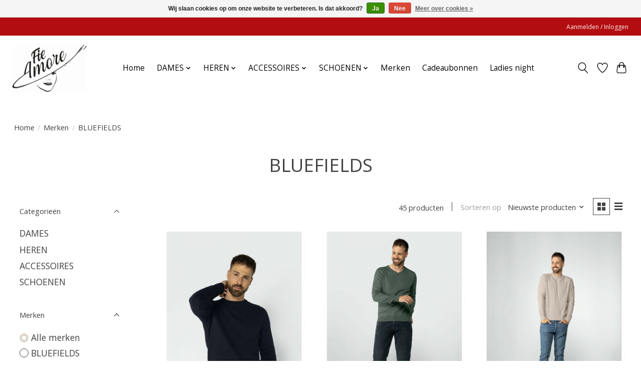

--- FILE ---
content_type: text/html;charset=utf-8
request_url: https://www.fieamore.be/brands/bluefields/
body_size: 13613
content:
<!DOCTYPE html>
<html lang="nl">
  <head>
    <meta charset="utf-8"/>
<!-- [START] 'blocks/head.rain' -->
<!--

  (c) 2008-2026 Lightspeed Netherlands B.V.
  http://www.lightspeedhq.com
  Generated: 20-01-2026 @ 07:45:09

-->
<link rel="canonical" href="https://www.fieamore.be/brands/bluefields/"/>
<link rel="next" href="https://www.fieamore.be/brands/bluefields/page2.html"/>
<link rel="alternate" href="https://www.fieamore.be/index.rss" type="application/rss+xml" title="Nieuwe producten"/>
<link href="https://cdn.webshopapp.com/assets/cookielaw.css?2025-02-20" rel="stylesheet" type="text/css"/>
<meta name="robots" content="noodp,noydir"/>
<meta property="og:url" content="https://www.fieamore.be/brands/bluefields/?source=facebook"/>
<meta property="og:site_name" content="FieAmore"/>
<meta property="og:title" content="BLUEFIELDS"/>
<meta property="og:description" content="FieAmore is een kledingwinkel en online shop met een zeer trendy assortiment aangevuld met tijdloze stuks en accessoires.  Elk seizoen wordt onze collectie met"/>
<script src="https://ajax.googleapis.com/ajax/libs/jquery/1.9.1/jquery.min.js"></script>
<script src="https://services.elfsight.com/lightspeed/assets/plugins/jquery.instashow.packaged.js"></script>
<!--[if lt IE 9]>
<script src="https://cdn.webshopapp.com/assets/html5shiv.js?2025-02-20"></script>
<![endif]-->
<!-- [END] 'blocks/head.rain' -->
    <title>BLUEFIELDS - FieAmore</title>
    <meta name="description" content="FieAmore is een kledingwinkel en online shop met een zeer trendy assortiment aangevuld met tijdloze stuks en accessoires.  Elk seizoen wordt onze collectie met" />
    <meta name="keywords" content="BLUEFIELDS" />
    <meta http-equiv="X-UA-Compatible" content="IE=edge">
    <meta name="viewport" content="width=device-width, initial-scale=1">
    <meta name="apple-mobile-web-app-capable" content="yes">
    <meta name="apple-mobile-web-app-status-bar-style" content="black">
    
    <script>document.getElementsByTagName("html")[0].className += " js";</script>

    <link rel="shortcut icon" href="https://cdn.webshopapp.com/shops/321136/themes/176962/v/706572/assets/favicon.png?20210523095158" type="image/x-icon" />
    <link href='//fonts.googleapis.com/css?family=Open%20Sans:400,300,600&display=swap' rel='stylesheet' type='text/css'>
    <link href='//fonts.googleapis.com/css?family=Open%20Sans:400,300,600&display=swap' rel='stylesheet' type='text/css'>
    <link rel="stylesheet" href="https://cdn.webshopapp.com/assets/gui-2-0.css?2025-02-20" />
    <link rel="stylesheet" href="https://cdn.webshopapp.com/assets/gui-responsive-2-0.css?2025-02-20" />
    <link id="lightspeedframe" rel="stylesheet" href="https://cdn.webshopapp.com/shops/321136/themes/176962/assets/style.css?20251215171956" />
    <!-- browsers not supporting CSS variables -->
    <script>
      if(!('CSS' in window) || !CSS.supports('color', 'var(--color-var)')) {var cfStyle = document.getElementById('lightspeedframe');if(cfStyle) {var href = cfStyle.getAttribute('href');href = href.replace('style.css', 'style-fallback.css');cfStyle.setAttribute('href', href);}}
    </script>
    <link rel="stylesheet" href="https://cdn.webshopapp.com/shops/321136/themes/176962/assets/settings.css?20251215171956" />
    <link rel="stylesheet" href="https://cdn.webshopapp.com/shops/321136/themes/176962/assets/custom.css?20251215171956" />

    <script src="https://cdn.webshopapp.com/assets/jquery-1-9-1.js?2025-02-20"></script>
    <script src="https://cdn.webshopapp.com/assets/jquery-ui-1-10-1.js?2025-02-20"></script>

  </head>
  <body>
    
          <header class="main-header main-header--mobile js-main-header position-relative">
  <div class="main-header__top-section">
    <div class="main-header__nav-grid justify-between@md container max-width-lg text-xs padding-y-xxs">
      <div></div>
      <ul class="main-header__list flex-grow flex-basis-0 justify-end@md display@md">        
                
                        <li class="main-header__item"><a href="https://www.fieamore.be/account/" class="main-header__link" title="Mijn account">Aanmelden / Inloggen</a></li>
      </ul>
    </div>
  </div>
  <div class="main-header__mobile-content container max-width-lg">
          <a href="https://www.fieamore.be/" class="main-header__logo" title="FieAmore // Trendy assortiment kleding &amp; accessoires">
        <img src="https://cdn.webshopapp.com/shops/321136/themes/176962/v/706572/assets/logo.png?20210523095158" alt="FieAmore // Trendy assortiment kleding &amp; accessoires">
              </a>
        
    <div class="flex items-center">
            <a href="https://www.fieamore.be/account/wishlist/" class="main-header__mobile-btn js-tab-focus">
        <svg class="icon" viewBox="0 0 24 25" fill="none"><title>Ga naar verlanglijst</title><path d="M11.3785 4.50387L12 5.42378L12.6215 4.50387C13.6598 2.96698 15.4376 1.94995 17.4545 1.94995C20.65 1.94995 23.232 4.49701 23.25 7.6084C23.2496 8.53335 22.927 9.71432 22.3056 11.056C21.689 12.3875 20.8022 13.8258 19.7333 15.249C17.6019 18.0872 14.7978 20.798 12.0932 22.4477L12 22.488L11.9068 22.4477C9.20215 20.798 6.3981 18.0872 4.26667 15.249C3.1978 13.8258 2.31101 12.3875 1.69437 11.056C1.07303 9.71436 0.750466 8.53342 0.75 7.60848C0.767924 4.49706 3.34993 1.94995 6.54545 1.94995C8.56242 1.94995 10.3402 2.96698 11.3785 4.50387Z" stroke="currentColor" stroke-width="1.5" fill="none"/></svg>
        <span class="sr-only">Verlanglijst</span>
      </a>
            <button class="reset main-header__mobile-btn js-tab-focus" aria-controls="cartDrawer">
        <svg class="icon" viewBox="0 0 24 25" fill="none"><title>Winkelwagen in-/uitschakelen</title><path d="M2.90171 9.65153C3.0797 8.00106 4.47293 6.75 6.13297 6.75H17.867C19.527 6.75 20.9203 8.00105 21.0982 9.65153L22.1767 19.6515C22.3839 21.5732 20.8783 23.25 18.9454 23.25H5.05454C3.1217 23.25 1.61603 21.5732 1.82328 19.6515L2.90171 9.65153Z" stroke="currentColor" stroke-width="1.5" fill="none"/>
        <path d="M7.19995 9.6001V5.7001C7.19995 2.88345 9.4833 0.600098 12.3 0.600098C15.1166 0.600098 17.4 2.88345 17.4 5.7001V9.6001" stroke="currentColor" stroke-width="1.5" fill="none"/>
        <circle cx="7.19996" cy="10.2001" r="1.8" fill="currentColor"/>
        <ellipse cx="17.4" cy="10.2001" rx="1.8" ry="1.8" fill="currentColor"/></svg>
        <span class="sr-only">Winkelwagen</span>
              </button>

      <button class="reset anim-menu-btn js-anim-menu-btn main-header__nav-control js-tab-focus" aria-label="Toggle menu">
        <i class="anim-menu-btn__icon anim-menu-btn__icon--close" aria-hidden="true"></i>
      </button>
    </div>
  </div>

  <div class="main-header__nav" role="navigation">
    <div class="main-header__nav-grid justify-between@md container max-width-lg">
      <div class="main-header__nav-logo-wrapper flex-shrink-0">
        
                  <a href="https://www.fieamore.be/" class="main-header__logo" title="FieAmore // Trendy assortiment kleding &amp; accessoires">
            <img src="https://cdn.webshopapp.com/shops/321136/themes/176962/v/706572/assets/logo.png?20210523095158" alt="FieAmore // Trendy assortiment kleding &amp; accessoires">
                      </a>
              </div>
      
      <form action="https://www.fieamore.be/search/" method="get" role="search" class="padding-y-md hide@md">
        <label class="sr-only" for="searchInputMobile">Zoeken</label>
        <input class="header-v3__nav-form-control form-control width-100%" value="" autocomplete="off" type="search" name="q" id="searchInputMobile" placeholder="Zoeken ...">
      </form>

      <ul class="main-header__list flex-grow flex-basis-0 flex-wrap justify-center@md">
        
                <li class="main-header__item">
          <a class="main-header__link" href="https://www.fieamore.be/">Home</a>
        </li>
        
                <li class="main-header__item js-main-nav__item">
          <a class="main-header__link js-main-nav__control" href="https://www.fieamore.be/dames/">
            <span>DAMES</span>            <svg class="main-header__dropdown-icon icon" viewBox="0 0 16 16"><polygon fill="currentColor" points="8,11.4 2.6,6 4,4.6 8,8.6 12,4.6 13.4,6 "></polygon></svg>                        <i class="main-header__arrow-icon" aria-hidden="true">
              <svg class="icon" viewBox="0 0 16 16">
                <g class="icon__group" fill="none" stroke="currentColor" stroke-linecap="square" stroke-miterlimit="10" stroke-width="2">
                  <path d="M2 2l12 12" />
                  <path d="M14 2L2 14" />
                </g>
              </svg>
            </i>
                        
          </a>
                    <ul class="main-header__dropdown">
            <li class="main-header__dropdown-item"><a href="https://www.fieamore.be/dames/" class="main-header__dropdown-link hide@md">Alle DAMES</a></li>
                        <li class="main-header__dropdown-item">
              <a class="main-header__dropdown-link" href="https://www.fieamore.be/dames/kleedjes/">
                Kleedjes
                                              </a>

                          </li>
                        <li class="main-header__dropdown-item js-main-nav__item position-relative">
              <a class="main-header__dropdown-link js-main-nav__control flex justify-between " href="https://www.fieamore.be/dames/tops/">
                Tops
                <svg class="dropdown__desktop-icon icon" aria-hidden="true" viewBox="0 0 12 12"><polyline stroke-width="1" stroke="currentColor" fill="none" stroke-linecap="round" stroke-linejoin="round" points="3.5 0.5 9.5 6 3.5 11.5"></polyline></svg>                                <i class="main-header__arrow-icon" aria-hidden="true">
                  <svg class="icon" viewBox="0 0 16 16">
                    <g class="icon__group" fill="none" stroke="currentColor" stroke-linecap="square" stroke-miterlimit="10" stroke-width="2">
                      <path d="M2 2l12 12" />
                      <path d="M14 2L2 14" />
                    </g>
                  </svg>
                </i>
                              </a>

                            <ul class="main-header__dropdown">
                <li><a href="https://www.fieamore.be/dames/tops/" class="main-header__dropdown-link hide@md">Alle Tops</a></li>
                                <li><a class="main-header__dropdown-link" href="https://www.fieamore.be/dames/tops/tops/">Tops</a></li>
                              </ul>
                          </li>
                        <li class="main-header__dropdown-item js-main-nav__item position-relative">
              <a class="main-header__dropdown-link js-main-nav__control flex justify-between " href="https://www.fieamore.be/dames/blouses/">
                Blouses
                <svg class="dropdown__desktop-icon icon" aria-hidden="true" viewBox="0 0 12 12"><polyline stroke-width="1" stroke="currentColor" fill="none" stroke-linecap="round" stroke-linejoin="round" points="3.5 0.5 9.5 6 3.5 11.5"></polyline></svg>                                <i class="main-header__arrow-icon" aria-hidden="true">
                  <svg class="icon" viewBox="0 0 16 16">
                    <g class="icon__group" fill="none" stroke="currentColor" stroke-linecap="square" stroke-miterlimit="10" stroke-width="2">
                      <path d="M2 2l12 12" />
                      <path d="M14 2L2 14" />
                    </g>
                  </svg>
                </i>
                              </a>

                            <ul class="main-header__dropdown">
                <li><a href="https://www.fieamore.be/dames/blouses/" class="main-header__dropdown-link hide@md">Alle Blouses</a></li>
                                <li><a class="main-header__dropdown-link" href="https://www.fieamore.be/dames/blouses/blouses/">Blouses</a></li>
                              </ul>
                          </li>
                        <li class="main-header__dropdown-item js-main-nav__item position-relative">
              <a class="main-header__dropdown-link js-main-nav__control flex justify-between " href="https://www.fieamore.be/dames/t-shirts/">
                T-shirts
                <svg class="dropdown__desktop-icon icon" aria-hidden="true" viewBox="0 0 12 12"><polyline stroke-width="1" stroke="currentColor" fill="none" stroke-linecap="round" stroke-linejoin="round" points="3.5 0.5 9.5 6 3.5 11.5"></polyline></svg>                                <i class="main-header__arrow-icon" aria-hidden="true">
                  <svg class="icon" viewBox="0 0 16 16">
                    <g class="icon__group" fill="none" stroke="currentColor" stroke-linecap="square" stroke-miterlimit="10" stroke-width="2">
                      <path d="M2 2l12 12" />
                      <path d="M14 2L2 14" />
                    </g>
                  </svg>
                </i>
                              </a>

                            <ul class="main-header__dropdown">
                <li><a href="https://www.fieamore.be/dames/t-shirts/" class="main-header__dropdown-link hide@md">Alle T-shirts</a></li>
                                <li><a class="main-header__dropdown-link" href="https://www.fieamore.be/dames/t-shirts/t-shirts/">T-shirts</a></li>
                              </ul>
                          </li>
                        <li class="main-header__dropdown-item js-main-nav__item position-relative">
              <a class="main-header__dropdown-link js-main-nav__control flex justify-between " href="https://www.fieamore.be/dames/pulls-sweaters/">
                Pulls / Sweaters
                <svg class="dropdown__desktop-icon icon" aria-hidden="true" viewBox="0 0 12 12"><polyline stroke-width="1" stroke="currentColor" fill="none" stroke-linecap="round" stroke-linejoin="round" points="3.5 0.5 9.5 6 3.5 11.5"></polyline></svg>                                <i class="main-header__arrow-icon" aria-hidden="true">
                  <svg class="icon" viewBox="0 0 16 16">
                    <g class="icon__group" fill="none" stroke="currentColor" stroke-linecap="square" stroke-miterlimit="10" stroke-width="2">
                      <path d="M2 2l12 12" />
                      <path d="M14 2L2 14" />
                    </g>
                  </svg>
                </i>
                              </a>

                            <ul class="main-header__dropdown">
                <li><a href="https://www.fieamore.be/dames/pulls-sweaters/" class="main-header__dropdown-link hide@md">Alle Pulls / Sweaters</a></li>
                                <li><a class="main-header__dropdown-link" href="https://www.fieamore.be/dames/pulls-sweaters/pulls-sweaters/">Pulls / Sweaters</a></li>
                              </ul>
                          </li>
                        <li class="main-header__dropdown-item js-main-nav__item position-relative">
              <a class="main-header__dropdown-link js-main-nav__control flex justify-between " href="https://www.fieamore.be/dames/jumpsuits/">
                Jumpsuits
                <svg class="dropdown__desktop-icon icon" aria-hidden="true" viewBox="0 0 12 12"><polyline stroke-width="1" stroke="currentColor" fill="none" stroke-linecap="round" stroke-linejoin="round" points="3.5 0.5 9.5 6 3.5 11.5"></polyline></svg>                                <i class="main-header__arrow-icon" aria-hidden="true">
                  <svg class="icon" viewBox="0 0 16 16">
                    <g class="icon__group" fill="none" stroke="currentColor" stroke-linecap="square" stroke-miterlimit="10" stroke-width="2">
                      <path d="M2 2l12 12" />
                      <path d="M14 2L2 14" />
                    </g>
                  </svg>
                </i>
                              </a>

                            <ul class="main-header__dropdown">
                <li><a href="https://www.fieamore.be/dames/jumpsuits/" class="main-header__dropdown-link hide@md">Alle Jumpsuits</a></li>
                                <li><a class="main-header__dropdown-link" href="https://www.fieamore.be/dames/jumpsuits/jumpsuits/">Jumpsuits</a></li>
                              </ul>
                          </li>
                        <li class="main-header__dropdown-item js-main-nav__item position-relative">
              <a class="main-header__dropdown-link js-main-nav__control flex justify-between " href="https://www.fieamore.be/dames/broeken/">
                Broeken
                <svg class="dropdown__desktop-icon icon" aria-hidden="true" viewBox="0 0 12 12"><polyline stroke-width="1" stroke="currentColor" fill="none" stroke-linecap="round" stroke-linejoin="round" points="3.5 0.5 9.5 6 3.5 11.5"></polyline></svg>                                <i class="main-header__arrow-icon" aria-hidden="true">
                  <svg class="icon" viewBox="0 0 16 16">
                    <g class="icon__group" fill="none" stroke="currentColor" stroke-linecap="square" stroke-miterlimit="10" stroke-width="2">
                      <path d="M2 2l12 12" />
                      <path d="M14 2L2 14" />
                    </g>
                  </svg>
                </i>
                              </a>

                            <ul class="main-header__dropdown">
                <li><a href="https://www.fieamore.be/dames/broeken/" class="main-header__dropdown-link hide@md">Alle Broeken</a></li>
                                <li><a class="main-header__dropdown-link" href="https://www.fieamore.be/dames/broeken/broeken/">Broeken</a></li>
                              </ul>
                          </li>
                        <li class="main-header__dropdown-item js-main-nav__item position-relative">
              <a class="main-header__dropdown-link js-main-nav__control flex justify-between " href="https://www.fieamore.be/dames/jeans/">
                Jeans
                <svg class="dropdown__desktop-icon icon" aria-hidden="true" viewBox="0 0 12 12"><polyline stroke-width="1" stroke="currentColor" fill="none" stroke-linecap="round" stroke-linejoin="round" points="3.5 0.5 9.5 6 3.5 11.5"></polyline></svg>                                <i class="main-header__arrow-icon" aria-hidden="true">
                  <svg class="icon" viewBox="0 0 16 16">
                    <g class="icon__group" fill="none" stroke="currentColor" stroke-linecap="square" stroke-miterlimit="10" stroke-width="2">
                      <path d="M2 2l12 12" />
                      <path d="M14 2L2 14" />
                    </g>
                  </svg>
                </i>
                              </a>

                            <ul class="main-header__dropdown">
                <li><a href="https://www.fieamore.be/dames/jeans/" class="main-header__dropdown-link hide@md">Alle Jeans</a></li>
                                <li><a class="main-header__dropdown-link" href="https://www.fieamore.be/dames/jeans/jeans/">Jeans</a></li>
                              </ul>
                          </li>
                        <li class="main-header__dropdown-item js-main-nav__item position-relative">
              <a class="main-header__dropdown-link js-main-nav__control flex justify-between " href="https://www.fieamore.be/dames/rokken/">
                Rokken 
                <svg class="dropdown__desktop-icon icon" aria-hidden="true" viewBox="0 0 12 12"><polyline stroke-width="1" stroke="currentColor" fill="none" stroke-linecap="round" stroke-linejoin="round" points="3.5 0.5 9.5 6 3.5 11.5"></polyline></svg>                                <i class="main-header__arrow-icon" aria-hidden="true">
                  <svg class="icon" viewBox="0 0 16 16">
                    <g class="icon__group" fill="none" stroke="currentColor" stroke-linecap="square" stroke-miterlimit="10" stroke-width="2">
                      <path d="M2 2l12 12" />
                      <path d="M14 2L2 14" />
                    </g>
                  </svg>
                </i>
                              </a>

                            <ul class="main-header__dropdown">
                <li><a href="https://www.fieamore.be/dames/rokken/" class="main-header__dropdown-link hide@md">Alle Rokken </a></li>
                                <li><a class="main-header__dropdown-link" href="https://www.fieamore.be/dames/rokken/rokken/">Rokken</a></li>
                              </ul>
                          </li>
                        <li class="main-header__dropdown-item js-main-nav__item position-relative">
              <a class="main-header__dropdown-link js-main-nav__control flex justify-between " href="https://www.fieamore.be/dames/jassen/">
                Jassen
                <svg class="dropdown__desktop-icon icon" aria-hidden="true" viewBox="0 0 12 12"><polyline stroke-width="1" stroke="currentColor" fill="none" stroke-linecap="round" stroke-linejoin="round" points="3.5 0.5 9.5 6 3.5 11.5"></polyline></svg>                                <i class="main-header__arrow-icon" aria-hidden="true">
                  <svg class="icon" viewBox="0 0 16 16">
                    <g class="icon__group" fill="none" stroke="currentColor" stroke-linecap="square" stroke-miterlimit="10" stroke-width="2">
                      <path d="M2 2l12 12" />
                      <path d="M14 2L2 14" />
                    </g>
                  </svg>
                </i>
                              </a>

                            <ul class="main-header__dropdown">
                <li><a href="https://www.fieamore.be/dames/jassen/" class="main-header__dropdown-link hide@md">Alle Jassen</a></li>
                                <li><a class="main-header__dropdown-link" href="https://www.fieamore.be/dames/jassen/jassen/">Jassen</a></li>
                              </ul>
                          </li>
                        <li class="main-header__dropdown-item js-main-nav__item position-relative">
              <a class="main-header__dropdown-link js-main-nav__control flex justify-between " href="https://www.fieamore.be/dames/blazers/">
                Blazers
                <svg class="dropdown__desktop-icon icon" aria-hidden="true" viewBox="0 0 12 12"><polyline stroke-width="1" stroke="currentColor" fill="none" stroke-linecap="round" stroke-linejoin="round" points="3.5 0.5 9.5 6 3.5 11.5"></polyline></svg>                                <i class="main-header__arrow-icon" aria-hidden="true">
                  <svg class="icon" viewBox="0 0 16 16">
                    <g class="icon__group" fill="none" stroke="currentColor" stroke-linecap="square" stroke-miterlimit="10" stroke-width="2">
                      <path d="M2 2l12 12" />
                      <path d="M14 2L2 14" />
                    </g>
                  </svg>
                </i>
                              </a>

                            <ul class="main-header__dropdown">
                <li><a href="https://www.fieamore.be/dames/blazers/" class="main-header__dropdown-link hide@md">Alle Blazers</a></li>
                                <li><a class="main-header__dropdown-link" href="https://www.fieamore.be/dames/blazers/blazers/">Blazers</a></li>
                              </ul>
                          </li>
                        <li class="main-header__dropdown-item js-main-nav__item position-relative">
              <a class="main-header__dropdown-link js-main-nav__control flex justify-between " href="https://www.fieamore.be/dames/short/">
                Short
                <svg class="dropdown__desktop-icon icon" aria-hidden="true" viewBox="0 0 12 12"><polyline stroke-width="1" stroke="currentColor" fill="none" stroke-linecap="round" stroke-linejoin="round" points="3.5 0.5 9.5 6 3.5 11.5"></polyline></svg>                                <i class="main-header__arrow-icon" aria-hidden="true">
                  <svg class="icon" viewBox="0 0 16 16">
                    <g class="icon__group" fill="none" stroke="currentColor" stroke-linecap="square" stroke-miterlimit="10" stroke-width="2">
                      <path d="M2 2l12 12" />
                      <path d="M14 2L2 14" />
                    </g>
                  </svg>
                </i>
                              </a>

                            <ul class="main-header__dropdown">
                <li><a href="https://www.fieamore.be/dames/short/" class="main-header__dropdown-link hide@md">Alle Short</a></li>
                                <li><a class="main-header__dropdown-link" href="https://www.fieamore.be/dames/short/shorts/">Shorts</a></li>
                              </ul>
                          </li>
                        <li class="main-header__dropdown-item js-main-nav__item position-relative">
              <a class="main-header__dropdown-link js-main-nav__control flex justify-between " href="https://www.fieamore.be/dames/cardigans/">
                Cardigans
                <svg class="dropdown__desktop-icon icon" aria-hidden="true" viewBox="0 0 12 12"><polyline stroke-width="1" stroke="currentColor" fill="none" stroke-linecap="round" stroke-linejoin="round" points="3.5 0.5 9.5 6 3.5 11.5"></polyline></svg>                                <i class="main-header__arrow-icon" aria-hidden="true">
                  <svg class="icon" viewBox="0 0 16 16">
                    <g class="icon__group" fill="none" stroke="currentColor" stroke-linecap="square" stroke-miterlimit="10" stroke-width="2">
                      <path d="M2 2l12 12" />
                      <path d="M14 2L2 14" />
                    </g>
                  </svg>
                </i>
                              </a>

                            <ul class="main-header__dropdown">
                <li><a href="https://www.fieamore.be/dames/cardigans/" class="main-header__dropdown-link hide@md">Alle Cardigans</a></li>
                                <li><a class="main-header__dropdown-link" href="https://www.fieamore.be/dames/cardigans/cardigans/">Cardigans</a></li>
                              </ul>
                          </li>
                      </ul>
                  </li>
                <li class="main-header__item js-main-nav__item">
          <a class="main-header__link js-main-nav__control" href="https://www.fieamore.be/heren/">
            <span>HEREN</span>            <svg class="main-header__dropdown-icon icon" viewBox="0 0 16 16"><polygon fill="currentColor" points="8,11.4 2.6,6 4,4.6 8,8.6 12,4.6 13.4,6 "></polygon></svg>                        <i class="main-header__arrow-icon" aria-hidden="true">
              <svg class="icon" viewBox="0 0 16 16">
                <g class="icon__group" fill="none" stroke="currentColor" stroke-linecap="square" stroke-miterlimit="10" stroke-width="2">
                  <path d="M2 2l12 12" />
                  <path d="M14 2L2 14" />
                </g>
              </svg>
            </i>
                        
          </a>
                    <ul class="main-header__dropdown">
            <li class="main-header__dropdown-item"><a href="https://www.fieamore.be/heren/" class="main-header__dropdown-link hide@md">Alle HEREN</a></li>
                        <li class="main-header__dropdown-item">
              <a class="main-header__dropdown-link" href="https://www.fieamore.be/heren/broeken/">
                Broeken
                                              </a>

                          </li>
                        <li class="main-header__dropdown-item">
              <a class="main-header__dropdown-link" href="https://www.fieamore.be/heren/hemden/">
                Hemden
                                              </a>

                          </li>
                        <li class="main-header__dropdown-item">
              <a class="main-header__dropdown-link" href="https://www.fieamore.be/heren/t-shirts/">
                T-Shirts
                                              </a>

                          </li>
                        <li class="main-header__dropdown-item">
              <a class="main-header__dropdown-link" href="https://www.fieamore.be/heren/jeans/">
                Jeans
                                              </a>

                          </li>
                        <li class="main-header__dropdown-item">
              <a class="main-header__dropdown-link" href="https://www.fieamore.be/heren/jassen/">
                Jassen
                                              </a>

                          </li>
                        <li class="main-header__dropdown-item">
              <a class="main-header__dropdown-link" href="https://www.fieamore.be/heren/blazers/">
                Blazers
                                              </a>

                          </li>
                        <li class="main-header__dropdown-item">
              <a class="main-header__dropdown-link" href="https://www.fieamore.be/heren/pulls/">
                Pulls
                                              </a>

                          </li>
                        <li class="main-header__dropdown-item">
              <a class="main-header__dropdown-link" href="https://www.fieamore.be/heren/short/">
                Short
                                              </a>

                          </li>
                        <li class="main-header__dropdown-item">
              <a class="main-header__dropdown-link" href="https://www.fieamore.be/heren/polo/">
                Polo
                                              </a>

                          </li>
                        <li class="main-header__dropdown-item">
              <a class="main-header__dropdown-link" href="https://www.fieamore.be/heren/hoodie/">
                Hoodie
                                              </a>

                          </li>
                        <li class="main-header__dropdown-item">
              <a class="main-header__dropdown-link" href="https://www.fieamore.be/heren/belts/">
                Belts
                                              </a>

                          </li>
                        <li class="main-header__dropdown-item">
              <a class="main-header__dropdown-link" href="https://www.fieamore.be/heren/sokken/">
                Sokken
                                              </a>

                          </li>
                        <li class="main-header__dropdown-item">
              <a class="main-header__dropdown-link" href="https://www.fieamore.be/heren/petten/">
                Petten
                                              </a>

                          </li>
                        <li class="main-header__dropdown-item">
              <a class="main-header__dropdown-link" href="https://www.fieamore.be/heren/schoenen/">
                Schoenen
                                              </a>

                          </li>
                      </ul>
                  </li>
                <li class="main-header__item js-main-nav__item">
          <a class="main-header__link js-main-nav__control" href="https://www.fieamore.be/accessoires/">
            <span>ACCESSOIRES</span>            <svg class="main-header__dropdown-icon icon" viewBox="0 0 16 16"><polygon fill="currentColor" points="8,11.4 2.6,6 4,4.6 8,8.6 12,4.6 13.4,6 "></polygon></svg>                        <i class="main-header__arrow-icon" aria-hidden="true">
              <svg class="icon" viewBox="0 0 16 16">
                <g class="icon__group" fill="none" stroke="currentColor" stroke-linecap="square" stroke-miterlimit="10" stroke-width="2">
                  <path d="M2 2l12 12" />
                  <path d="M14 2L2 14" />
                </g>
              </svg>
            </i>
                        
          </a>
                    <ul class="main-header__dropdown">
            <li class="main-header__dropdown-item"><a href="https://www.fieamore.be/accessoires/" class="main-header__dropdown-link hide@md">Alle ACCESSOIRES</a></li>
                        <li class="main-header__dropdown-item">
              <a class="main-header__dropdown-link" href="https://www.fieamore.be/accessoires/bags-portefeuille/">
                BAGS &amp; PORTEFEUILLE
                                              </a>

                          </li>
                        <li class="main-header__dropdown-item">
              <a class="main-header__dropdown-link" href="https://www.fieamore.be/accessoires/belts/">
                BELTS
                                              </a>

                          </li>
                        <li class="main-header__dropdown-item">
              <a class="main-header__dropdown-link" href="https://www.fieamore.be/accessoires/kaarsen/">
                KAARSEN
                                              </a>

                          </li>
                        <li class="main-header__dropdown-item">
              <a class="main-header__dropdown-link" href="https://www.fieamore.be/accessoires/beauty/">
                BEAUTY
                                              </a>

                          </li>
                        <li class="main-header__dropdown-item">
              <a class="main-header__dropdown-link" href="https://www.fieamore.be/accessoires/juwelen/">
                JUWELEN
                                              </a>

                          </li>
                      </ul>
                  </li>
                <li class="main-header__item js-main-nav__item">
          <a class="main-header__link js-main-nav__control" href="https://www.fieamore.be/schoenen/">
            <span>SCHOENEN</span>            <svg class="main-header__dropdown-icon icon" viewBox="0 0 16 16"><polygon fill="currentColor" points="8,11.4 2.6,6 4,4.6 8,8.6 12,4.6 13.4,6 "></polygon></svg>                        <i class="main-header__arrow-icon" aria-hidden="true">
              <svg class="icon" viewBox="0 0 16 16">
                <g class="icon__group" fill="none" stroke="currentColor" stroke-linecap="square" stroke-miterlimit="10" stroke-width="2">
                  <path d="M2 2l12 12" />
                  <path d="M14 2L2 14" />
                </g>
              </svg>
            </i>
                        
          </a>
                    <ul class="main-header__dropdown">
            <li class="main-header__dropdown-item"><a href="https://www.fieamore.be/schoenen/" class="main-header__dropdown-link hide@md">Alle SCHOENEN</a></li>
                        <li class="main-header__dropdown-item">
              <a class="main-header__dropdown-link" href="https://www.fieamore.be/schoenen/sneakers/">
                sneakers
                                              </a>

                          </li>
                        <li class="main-header__dropdown-item">
              <a class="main-header__dropdown-link" href="https://www.fieamore.be/schoenen/slippers/">
                slippers
                                              </a>

                          </li>
                        <li class="main-header__dropdown-item">
              <a class="main-header__dropdown-link" href="https://www.fieamore.be/schoenen/pumps/">
                pumps
                                              </a>

                          </li>
                        <li class="main-header__dropdown-item">
              <a class="main-header__dropdown-link" href="https://www.fieamore.be/schoenen/high-heels/">
                high heels
                                              </a>

                          </li>
                        <li class="main-header__dropdown-item">
              <a class="main-header__dropdown-link" href="https://www.fieamore.be/schoenen/laarzen/">
                laarzen
                                              </a>

                          </li>
                        <li class="main-header__dropdown-item">
              <a class="main-header__dropdown-link" href="https://www.fieamore.be/schoenen/korte-laarsjes/">
                korte laarsjes
                                              </a>

                          </li>
                      </ul>
                  </li>
        
        
                              <li class="main-header__item">
              <a class="main-header__link" href="https://www.fieamore.be/brands/">Merken</a>
            </li>
                  
                  <li class="main-header__item">
            <a class="main-header__link" href="https://www.fieamore.be/buy-gift-card/">
              Cadeaubonnen 
            </a>
          </li>
                  <li class="main-header__item">
            <a class="main-header__link" href="https://www.fieamore.be/service/ladies-night/">
              Ladies night
            </a>
          </li>
                
        <li class="main-header__item hide@md">
          <ul class="main-header__list main-header__list--mobile-items">        
            
                                    <li class="main-header__item"><a href="https://www.fieamore.be/account/" class="main-header__link" title="Mijn account">Aanmelden / Inloggen</a></li>
          </ul>
        </li>
        
      </ul>

      <ul class="main-header__list flex-shrink-0 justify-end@md display@md">
        <li class="main-header__item">
          
          <button class="reset switch-icon main-header__link main-header__link--icon js-toggle-search js-switch-icon js-tab-focus" aria-label="Toggle icon">
            <svg class="icon switch-icon__icon--a" viewBox="0 0 24 25"><title>Zoeken in-/uitschakelen</title><path fill-rule="evenodd" clip-rule="evenodd" d="M17.6032 9.55171C17.6032 13.6671 14.267 17.0033 10.1516 17.0033C6.03621 17.0033 2.70001 13.6671 2.70001 9.55171C2.70001 5.4363 6.03621 2.1001 10.1516 2.1001C14.267 2.1001 17.6032 5.4363 17.6032 9.55171ZM15.2499 16.9106C13.8031 17.9148 12.0461 18.5033 10.1516 18.5033C5.20779 18.5033 1.20001 14.4955 1.20001 9.55171C1.20001 4.60787 5.20779 0.600098 10.1516 0.600098C15.0955 0.600098 19.1032 4.60787 19.1032 9.55171C19.1032 12.0591 18.0724 14.3257 16.4113 15.9507L23.2916 22.8311C23.5845 23.1239 23.5845 23.5988 23.2916 23.8917C22.9987 24.1846 22.5239 24.1846 22.231 23.8917L15.2499 16.9106Z" fill="currentColor"/></svg>

            <svg class="icon switch-icon__icon--b" viewBox="0 0 32 32"><title>Zoeken in-/uitschakelen</title><g fill="none" stroke="currentColor" stroke-miterlimit="10" stroke-linecap="round" stroke-linejoin="round" stroke-width="2"><line x1="27" y1="5" x2="5" y2="27"></line><line x1="27" y1="27" x2="5" y2="5"></line></g></svg>
          </button>

        </li>
                <li class="main-header__item">
          <a href="https://www.fieamore.be/account/wishlist/" class="main-header__link main-header__link--icon">
            <svg class="icon" viewBox="0 0 24 25" fill="none"><title>Ga naar verlanglijst</title><path d="M11.3785 4.50387L12 5.42378L12.6215 4.50387C13.6598 2.96698 15.4376 1.94995 17.4545 1.94995C20.65 1.94995 23.232 4.49701 23.25 7.6084C23.2496 8.53335 22.927 9.71432 22.3056 11.056C21.689 12.3875 20.8022 13.8258 19.7333 15.249C17.6019 18.0872 14.7978 20.798 12.0932 22.4477L12 22.488L11.9068 22.4477C9.20215 20.798 6.3981 18.0872 4.26667 15.249C3.1978 13.8258 2.31101 12.3875 1.69437 11.056C1.07303 9.71436 0.750466 8.53342 0.75 7.60848C0.767924 4.49706 3.34993 1.94995 6.54545 1.94995C8.56242 1.94995 10.3402 2.96698 11.3785 4.50387Z" stroke="currentColor" stroke-width="1.5" fill="none"/></svg>
            <span class="sr-only">Verlanglijst</span>
          </a>
        </li>
                <li class="main-header__item">
          <a href="#0" class="main-header__link main-header__link--icon" aria-controls="cartDrawer">
            <svg class="icon" viewBox="0 0 24 25" fill="none"><title>Winkelwagen in-/uitschakelen</title><path d="M2.90171 9.65153C3.0797 8.00106 4.47293 6.75 6.13297 6.75H17.867C19.527 6.75 20.9203 8.00105 21.0982 9.65153L22.1767 19.6515C22.3839 21.5732 20.8783 23.25 18.9454 23.25H5.05454C3.1217 23.25 1.61603 21.5732 1.82328 19.6515L2.90171 9.65153Z" stroke="currentColor" stroke-width="1.5" fill="none"/>
            <path d="M7.19995 9.6001V5.7001C7.19995 2.88345 9.4833 0.600098 12.3 0.600098C15.1166 0.600098 17.4 2.88345 17.4 5.7001V9.6001" stroke="currentColor" stroke-width="1.5" fill="none"/>
            <circle cx="7.19996" cy="10.2001" r="1.8" fill="currentColor"/>
            <ellipse cx="17.4" cy="10.2001" rx="1.8" ry="1.8" fill="currentColor"/></svg>
            <span class="sr-only">Winkelwagen</span>
                      </a>
        </li>
      </ul>
      
    	<div class="main-header__search-form bg">
        <form action="https://www.fieamore.be/search/" method="get" role="search" class="container max-width-lg">
          <label class="sr-only" for="searchInput">Zoeken</label>
          <input class="header-v3__nav-form-control form-control width-100%" value="" autocomplete="off" type="search" name="q" id="searchInput" placeholder="Zoeken ...">
        </form>
      </div>
      
    </div>
  </div>
</header>

<div class="drawer dr-cart js-drawer" id="cartDrawer">
  <div class="drawer__content bg shadow-md flex flex-column" role="alertdialog" aria-labelledby="drawer-cart-title">
    <header class="flex items-center justify-between flex-shrink-0 padding-x-md padding-y-md">
      <h1 id="drawer-cart-title" class="text-base text-truncate">Winkelwagen</h1>

      <button class="reset drawer__close-btn js-drawer__close js-tab-focus">
        <svg class="icon icon--xs" viewBox="0 0 16 16"><title>Winkelwagenpaneel sluiten</title><g stroke-width="2" stroke="currentColor" fill="none" stroke-linecap="round" stroke-linejoin="round" stroke-miterlimit="10"><line x1="13.5" y1="2.5" x2="2.5" y2="13.5"></line><line x1="2.5" y1="2.5" x2="13.5" y2="13.5"></line></g></svg>
      </button>
    </header>

    <div class="drawer__body padding-x-md padding-bottom-sm js-drawer__body">
            <p class="margin-y-xxxl color-contrast-medium text-sm text-center">Je winkelwagen is momenteel leeg</p>
          </div>

    <footer class="padding-x-md padding-y-md flex-shrink-0">
      <p class="text-sm text-center color-contrast-medium margin-bottom-sm">Betaal veilig met:</p>
      <p class="text-sm flex flex-wrap gap-xs text-xs@md justify-center">
                  <a href="https://www.fieamore.be/service/payment-methods/" title="iDEAL">
            <img src="https://cdn.webshopapp.com/assets/icon-payment-ideal.png?2025-02-20" alt="iDEAL" height="16" />
          </a>
                  <a href="https://www.fieamore.be/service/payment-methods/" title="MasterCard">
            <img src="https://cdn.webshopapp.com/assets/icon-payment-mastercard.png?2025-02-20" alt="MasterCard" height="16" />
          </a>
                  <a href="https://www.fieamore.be/service/payment-methods/" title="Visa">
            <img src="https://cdn.webshopapp.com/assets/icon-payment-visa.png?2025-02-20" alt="Visa" height="16" />
          </a>
                  <a href="https://www.fieamore.be/service/payment-methods/" title="Bancontact">
            <img src="https://cdn.webshopapp.com/assets/icon-payment-mistercash.png?2025-02-20" alt="Bancontact" height="16" />
          </a>
                  <a href="https://www.fieamore.be/service/payment-methods/" title="Maestro">
            <img src="https://cdn.webshopapp.com/assets/icon-payment-maestro.png?2025-02-20" alt="Maestro" height="16" />
          </a>
              </p>
    </footer>
  </div>
</div>            <section class="collection-page__intro container max-width-lg">
  <div class="padding-y-lg">
    <nav class="breadcrumbs text-sm" aria-label="Breadcrumbs">
  <ol class="flex flex-wrap gap-xxs">
    <li class="breadcrumbs__item">
    	<a href="https://www.fieamore.be/" class="color-inherit text-underline-hover">Home</a>
      <span class="color-contrast-low margin-left-xxs" aria-hidden="true">/</span>
    </li>
        <li class="breadcrumbs__item">
            <a href="https://www.fieamore.be/brands/" class="color-inherit text-underline-hover">Merken</a>
      <span class="color-contrast-low margin-left-xxs" aria-hidden="true">/</span>
          </li>
        <li class="breadcrumbs__item" aria-current="page">
            BLUEFIELDS
          </li>
      </ol>
</nav>  </div>
  
  <h1 class="text-center">BLUEFIELDS</h1>

  </section>

<section class="collection-page__content padding-y-lg">
  <div class="container max-width-lg">
    <div class="margin-bottom-md hide@md no-js:is-hidden">
      <button class="btn btn--subtle width-100%" aria-controls="filter-panel">Filters weergeven</button>
    </div>
  
    <div class="flex@md">
      <aside class="sidebar sidebar--collection-filters sidebar--colection-filters sidebar--static@md js-sidebar" data-static-class="sidebar--sticky-on-desktop" id="filter-panel" aria-labelledby="filter-panel-title">
        <div class="sidebar__panel">
          <header class="sidebar__header z-index-2">
            <h1 class="text-md text-truncate" id="filter-panel-title">Filters</h1>
      
            <button class="reset sidebar__close-btn js-sidebar__close-btn js-tab-focus">
              <svg class="icon" viewBox="0 0 16 16"><title>Paneel sluiten</title><g stroke-width="1" stroke="currentColor" fill="none" stroke-linecap="round" stroke-linejoin="round" stroke-miterlimit="10"><line x1="13.5" y1="2.5" x2="2.5" y2="13.5"></line><line x1="2.5" y1="2.5" x2="13.5" y2="13.5"></line></g></svg>
            </button>
          </header>
      		
          <form action="https://www.fieamore.be/brands/bluefields/" method="get" class="position-relative z-index-1">
            <input type="hidden" name="mode" value="grid" id="filter_form_mode" />
            <input type="hidden" name="limit" value="24" id="filter_form_limit" />
            <input type="hidden" name="sort" value="newest" id="filter_form_sort" />

            <ul class="accordion js-accordion">
                            <li class="accordion__item accordion__item--is-open js-accordion__item">
                <button class="reset accordion__header padding-y-sm padding-x-md padding-x-xs@md js-tab-focus" type="button">
                  <div>
                    <div class="text-sm@md">Categorieën</div>
                  </div>

                  <svg class="icon accordion__icon-arrow no-js:is-hidden" viewBox="0 0 16 16" aria-hidden="true">
                    <g class="icon__group" fill="none" stroke="currentColor" stroke-linecap="square" stroke-miterlimit="10">
                      <path d="M2 2l12 12" />
                      <path d="M14 2L2 14" />
                    </g>
                  </svg>
                </button>
            
                <div class="accordion__panel js-accordion__panel">
                  <div class="padding-top-xxxs padding-x-md padding-bottom-md padding-x-xs@md">
                    <ul class="filter__categories flex flex-column gap-xxs">
                                            <li class="filter-categories__item">
                        <a href="https://www.fieamore.be/dames/" class="color-inherit text-underline-hover">DAMES</a>
                        
                                              </li>
                                            <li class="filter-categories__item">
                        <a href="https://www.fieamore.be/heren/" class="color-inherit text-underline-hover">HEREN</a>
                        
                                              </li>
                                            <li class="filter-categories__item">
                        <a href="https://www.fieamore.be/accessoires/" class="color-inherit text-underline-hover">ACCESSOIRES</a>
                        
                                              </li>
                                            <li class="filter-categories__item">
                        <a href="https://www.fieamore.be/schoenen/" class="color-inherit text-underline-hover">SCHOENEN</a>
                        
                                              </li>
                                          </ul>
                  </div>
                </div>
              </li>
                            
                            
                            <li class="accordion__item accordion__item--is-open js-accordion__item">
                <button class="reset accordion__header padding-y-sm padding-x-md padding-x-xs@md js-tab-focus" type="button">
                  <div>
                    <div class="text-sm@md">Merken</div>
                  </div>

                  <svg class="icon accordion__icon-arrow no-js:is-hidden" viewBox="0 0 16 16" aria-hidden="true">
                    <g class="icon__group" fill="none" stroke="currentColor" stroke-linecap="square" stroke-miterlimit="10">
                      <path d="M2 2l12 12" />
                      <path d="M14 2L2 14" />
                    </g>
                  </svg>
                </button>
            
                <div class="accordion__panel js-accordion__panel">
                  <div class="padding-top-xxxs padding-x-md padding-bottom-md padding-x-xs@md">
                    <ul class="filter__radio-list flex flex-column gap-xxxs">
                                            <li>
                        <input class="radio" type="radio" name="brand" id="brand-0" value="0" checked onchange="this.form.submit()">
                        <label for="brand-0">Alle merken</label>
                      </li>
                                            <li>
                        <input class="radio" type="radio" name="brand" id="brand-4722754" value="4722754" onchange="this.form.submit()">
                        <label for="brand-4722754">BLUEFIELDS</label>
                      </li>
                                          </ul>
                  </div>
                </div>
              </li>
                          
              <li class="accordion__item accordion__item--is-open accordion__item--is-open js-accordion__item">
                <button class="reset accordion__header padding-y-sm padding-x-md padding-x-xs@md js-tab-focus" type="button">
                  <div>
                    <div class="text-sm@md">Prijs</div>
                  </div>

                  <svg class="icon accordion__icon-arrow no-js:is-hidden" viewBox="0 0 16 16" aria-hidden="true">
                    <g class="icon__group" fill="none" stroke="currentColor" stroke-linecap="square" stroke-miterlimit="10">
                      <path d="M2 2l12 12" />
                      <path d="M14 2L2 14" />
                    </g>
                  </svg>
                </button>
            
                <div class="accordion__panel js-accordion__panel">
                  <div class="padding-top-xxxs padding-x-md padding-bottom-md padding-x-xs@md flex justify-center">
                    <div class="slider slider--multi-value js-slider">
                      <div class="slider__range">
                        <label class="sr-only" for="slider-min-value">Minimale prijswaarde</label>
                        <input class="slider__input" type="range" id="slider-min-value" name="min" min="0" max="100" step="1" value="0" onchange="this.form.submit()">
                      </div>
                  
                      <div class="slider__range">
                        <label class="sr-only" for="slider-max-value"> Price maximum value</label>
                        <input class="slider__input" type="range" id="slider-max-value" name="max" min="0" max="100" step="1" value="100" onchange="this.form.submit()">
                      </div>
                  
                      <div class="margin-top-xs text-center text-sm" aria-hidden="true">
                        <span class="slider__value">€<span class="js-slider__value">0</span> - €<span class="js-slider__value">100</span></span>
                      </div>
                    </div>
                  </div>
                </div>
              </li>
          
            </ul>
          </form>
        </div>
      </aside>
      
      <main class="flex-grow padding-left-xl@md">
        <form action="https://www.fieamore.be/brands/bluefields/" method="get" class="flex gap-sm items-center justify-end margin-bottom-sm">
          <input type="hidden" name="min" value="0" id="filter_form_min" />
          <input type="hidden" name="max" value="100" id="filter_form_max" />
          <input type="hidden" name="brand" value="0" id="filter_form_brand" />
          <input type="hidden" name="limit" value="24" id="filter_form_limit" />
                    
          <p class="text-sm">45 producten</p>

          <div class="separator"></div>

          <div class="flex items-baseline">
            <label class="text-sm color-contrast-medium margin-right-sm" for="select-sorting">Sorteren op</label>

            <div class="select inline-block js-select" data-trigger-class="reset text-sm text-underline-hover inline-flex items-center cursor-pointer js-tab-focus">
              <select name="sort" id="select-sorting" onchange="this.form.submit()">
                                  <option value="popular">Meest bekeken</option>
                                  <option value="newest" selected="selected">Nieuwste producten</option>
                                  <option value="lowest">Laagste prijs</option>
                                  <option value="highest">Hoogste prijs</option>
                                  <option value="asc">Naam oplopend</option>
                                  <option value="desc">Naam aflopend</option>
                              </select>

              <svg class="icon icon--xxs margin-left-xxxs" aria-hidden="true" viewBox="0 0 16 16"><polygon fill="currentColor" points="8,11.4 2.6,6 4,4.6 8,8.6 12,4.6 13.4,6 "></polygon></svg>
            </div>
          </div>

          <div class="btns btns--radio btns--grid-layout js-grid-switch__controller">
            <div>
              <input type="radio" name="mode" id="radio-grid" value="grid" checked onchange="this.form.submit()">
              <label class="btns__btn btns__btn--icon" for="radio-grid">
                <svg class="icon icon--xs" viewBox="0 0 16 16">
                  <title>Rasterweergave</title>
                  <g>
                    <path d="M6,0H1C0.4,0,0,0.4,0,1v5c0,0.6,0.4,1,1,1h5c0.6,0,1-0.4,1-1V1C7,0.4,6.6,0,6,0z"></path>
                    <path d="M15,0h-5C9.4,0,9,0.4,9,1v5c0,0.6,0.4,1,1,1h5c0.6,0,1-0.4,1-1V1C16,0.4,15.6,0,15,0z"></path>
                    <path d="M6,9H1c-0.6,0-1,0.4-1,1v5c0,0.6,0.4,1,1,1h5c0.6,0,1-0.4,1-1v-5C7,9.4,6.6,9,6,9z"></path>
                    <path d="M15,9h-5c-0.6,0-1,0.4-1,1v5c0,0.6,0.4,1,1,1h5c0.6,0,1-0.4,1-1v-5C16,9.4,15.6,9,15,9z"></path>
                  </g>
                </svg>
              </label>
            </div>

            <div>
              <input type="radio" name="mode" id="radio-list" value="list" onchange="this.form.submit()">
              <label class="btns__btn btns__btn--icon" for="radio-list">
                <svg class="icon icon--xs" viewBox="0 0 16 16">
                  <title>Lijstweergave</title>
                  <g>
                    <rect width="16" height="3"></rect>
                    <rect y="6" width="16" height="3"></rect>
                    <rect y="12" width="16" height="3"></rect>
                  </g>
                </svg>
              </label>
            </div>
          </div>
        </form>

        <div>
                    <ul class="grid gap-md">
                    <li class="col-6 col-4@md">
                  
  

<div class="prod-card">

  
  <div class="prod-card__img-wrapper">
    <a href="https://www.fieamore.be/pull-crew-neck-plain-11144020-5900.html" class="prod-card__img-link" aria-label="BLUEFIELDS PULL CREW NECK PLAIN">
      <figure class="media-wrapper media-wrapper--3:4 bg-contrast-lower">
                <img src="https://cdn.webshopapp.com/shops/321136/files/463547185/150x200x2/bluefields-pull-crew-neck-plain.jpg" 
             sizes="(min-width: 400px) 300px, 150px"
             srcset="https://cdn.webshopapp.com/shops/321136/files/463547185/150x200x2/bluefields-pull-crew-neck-plain.jpg 150w,
                     https://cdn.webshopapp.com/shops/321136/files/463547185/300x400x2/bluefields-pull-crew-neck-plain.jpg 300w,
                     https://cdn.webshopapp.com/shops/321136/files/463547185/600x800x2/bluefields-pull-crew-neck-plain.jpg 600w" 
             alt="BLUEFIELDS PULL CREW NECK PLAIN" 
             title="BLUEFIELDS PULL CREW NECK PLAIN" />
              </figure>
    </a>
        
        <a href="https://www.fieamore.be/account/wishlistAdd/153252195/?variant_id=304301621" class="btn btn--icon prod-card__wishlist">
      <svg class="icon" viewBox="0 0 24 25" fill="none"><title>Aan verlanglijst toevoegen</title><path d="M11.3785 4.50387L12 5.42378L12.6215 4.50387C13.6598 2.96698 15.4376 1.94995 17.4545 1.94995C20.65 1.94995 23.232 4.49701 23.25 7.6084C23.2496 8.53335 22.927 9.71432 22.3056 11.056C21.689 12.3875 20.8022 13.8258 19.7333 15.249C17.6019 18.0872 14.7978 20.798 12.0932 22.4477L12 22.488L11.9068 22.4477C9.20215 20.798 6.3981 18.0872 4.26667 15.249C3.1978 13.8258 2.31101 12.3875 1.69437 11.056C1.07303 9.71436 0.750466 8.53342 0.75 7.60848C0.767924 4.49706 3.34993 1.94995 6.54545 1.94995C8.56242 1.94995 10.3402 2.96698 11.3785 4.50387Z" stroke="black" stroke-width="1.5" fill="none"/></svg>
    </a>
      </div>

  <div class="padding-sm text-center">
    <h1 class="text-base margin-bottom-xs">
      <a href="https://www.fieamore.be/pull-crew-neck-plain-11144020-5900.html" class="product-card__title">
                BLUEFIELDS PULL CREW NECK PLAIN
              </a>
    </h1>

    <div class="margin-bottom-xs">          
      <ins class="prod-card__price">€89,95</ins>
    	      
                </div>
  </div>
</div>

        	</li>
                    <li class="col-6 col-4@md">
                  
  

<div class="prod-card">

  
  <div class="prod-card__img-wrapper">
    <a href="https://www.fieamore.be/pull-v-neck-mixed-yarn-12144024-3437.html" class="prod-card__img-link" aria-label="BLUEFIELDS PULL V-NECK MIXED YARN">
      <figure class="media-wrapper media-wrapper--3:4 bg-contrast-lower">
                <img src="https://cdn.webshopapp.com/shops/321136/files/463547068/150x200x2/bluefields-pull-v-neck-mixed-yarn.jpg" 
             sizes="(min-width: 400px) 300px, 150px"
             srcset="https://cdn.webshopapp.com/shops/321136/files/463547068/150x200x2/bluefields-pull-v-neck-mixed-yarn.jpg 150w,
                     https://cdn.webshopapp.com/shops/321136/files/463547068/300x400x2/bluefields-pull-v-neck-mixed-yarn.jpg 300w,
                     https://cdn.webshopapp.com/shops/321136/files/463547068/600x800x2/bluefields-pull-v-neck-mixed-yarn.jpg 600w" 
             alt="BLUEFIELDS PULL V-NECK MIXED YARN" 
             title="BLUEFIELDS PULL V-NECK MIXED YARN" />
              </figure>
    </a>
                <a href="https://www.fieamore.be/pull-v-neck-mixed-yarn-12144024-3437.html" class="btn prod-card__action-button">Meer opties</a>
              
        <a href="https://www.fieamore.be/account/wishlistAdd/153252152/?variant_id=304301525" class="btn btn--icon prod-card__wishlist">
      <svg class="icon" viewBox="0 0 24 25" fill="none"><title>Aan verlanglijst toevoegen</title><path d="M11.3785 4.50387L12 5.42378L12.6215 4.50387C13.6598 2.96698 15.4376 1.94995 17.4545 1.94995C20.65 1.94995 23.232 4.49701 23.25 7.6084C23.2496 8.53335 22.927 9.71432 22.3056 11.056C21.689 12.3875 20.8022 13.8258 19.7333 15.249C17.6019 18.0872 14.7978 20.798 12.0932 22.4477L12 22.488L11.9068 22.4477C9.20215 20.798 6.3981 18.0872 4.26667 15.249C3.1978 13.8258 2.31101 12.3875 1.69437 11.056C1.07303 9.71436 0.750466 8.53342 0.75 7.60848C0.767924 4.49706 3.34993 1.94995 6.54545 1.94995C8.56242 1.94995 10.3402 2.96698 11.3785 4.50387Z" stroke="black" stroke-width="1.5" fill="none"/></svg>
    </a>
      </div>

  <div class="padding-sm text-center">
    <h1 class="text-base margin-bottom-xs">
      <a href="https://www.fieamore.be/pull-v-neck-mixed-yarn-12144024-3437.html" class="product-card__title">
                BLUEFIELDS PULL V-NECK MIXED YARN
              </a>
    </h1>

    <div class="margin-bottom-xs">          
      <ins class="prod-card__price">€79,95</ins>
    	      
                </div>
  </div>
</div>

        	</li>
                    <li class="col-6 col-4@md">
                  
  

<div class="prod-card">

  
  <div class="prod-card__img-wrapper">
    <a href="https://www.fieamore.be/pull-waffle-structure-11144021-1500.html" class="prod-card__img-link" aria-label="BLUEFIELDS PULL WAFFLE STRUCTURE">
      <figure class="media-wrapper media-wrapper--3:4 bg-contrast-lower">
                <img src="https://cdn.webshopapp.com/shops/321136/files/463547016/150x200x2/bluefields-pull-waffle-structure.jpg" 
             sizes="(min-width: 400px) 300px, 150px"
             srcset="https://cdn.webshopapp.com/shops/321136/files/463547016/150x200x2/bluefields-pull-waffle-structure.jpg 150w,
                     https://cdn.webshopapp.com/shops/321136/files/463547016/300x400x2/bluefields-pull-waffle-structure.jpg 300w,
                     https://cdn.webshopapp.com/shops/321136/files/463547016/600x800x2/bluefields-pull-waffle-structure.jpg 600w" 
             alt="BLUEFIELDS PULL WAFFLE STRUCTURE" 
             title="BLUEFIELDS PULL WAFFLE STRUCTURE" />
              </figure>
    </a>
                <a href="https://www.fieamore.be/pull-waffle-structure-11144021-1500.html" class="btn prod-card__action-button">Meer opties</a>
              
        <a href="https://www.fieamore.be/account/wishlistAdd/153252135/?variant_id=304301479" class="btn btn--icon prod-card__wishlist">
      <svg class="icon" viewBox="0 0 24 25" fill="none"><title>Aan verlanglijst toevoegen</title><path d="M11.3785 4.50387L12 5.42378L12.6215 4.50387C13.6598 2.96698 15.4376 1.94995 17.4545 1.94995C20.65 1.94995 23.232 4.49701 23.25 7.6084C23.2496 8.53335 22.927 9.71432 22.3056 11.056C21.689 12.3875 20.8022 13.8258 19.7333 15.249C17.6019 18.0872 14.7978 20.798 12.0932 22.4477L12 22.488L11.9068 22.4477C9.20215 20.798 6.3981 18.0872 4.26667 15.249C3.1978 13.8258 2.31101 12.3875 1.69437 11.056C1.07303 9.71436 0.750466 8.53342 0.75 7.60848C0.767924 4.49706 3.34993 1.94995 6.54545 1.94995C8.56242 1.94995 10.3402 2.96698 11.3785 4.50387Z" stroke="black" stroke-width="1.5" fill="none"/></svg>
    </a>
      </div>

  <div class="padding-sm text-center">
    <h1 class="text-base margin-bottom-xs">
      <a href="https://www.fieamore.be/pull-waffle-structure-11144021-1500.html" class="product-card__title">
                BLUEFIELDS PULL WAFFLE STRUCTURE
              </a>
    </h1>

    <div class="margin-bottom-xs">          
      <ins class="prod-card__price">€79,95</ins>
    	      
                </div>
  </div>
</div>

        	</li>
                    <li class="col-6 col-4@md">
                  
  

<div class="prod-card">

  
  <div class="prod-card__img-wrapper">
    <a href="https://www.fieamore.be/shirt-print-poplin-21444013-5956.html" class="prod-card__img-link" aria-label="BLUEFIELDS SHIRT PRINT POPLIN">
      <figure class="media-wrapper media-wrapper--3:4 bg-contrast-lower">
                <img src="https://cdn.webshopapp.com/shops/321136/files/463546967/150x200x2/bluefields-shirt-print-poplin.jpg" 
             sizes="(min-width: 400px) 300px, 150px"
             srcset="https://cdn.webshopapp.com/shops/321136/files/463546967/150x200x2/bluefields-shirt-print-poplin.jpg 150w,
                     https://cdn.webshopapp.com/shops/321136/files/463546967/300x400x2/bluefields-shirt-print-poplin.jpg 300w,
                     https://cdn.webshopapp.com/shops/321136/files/463546967/600x800x2/bluefields-shirt-print-poplin.jpg 600w" 
             alt="BLUEFIELDS SHIRT PRINT POPLIN" 
             title="BLUEFIELDS SHIRT PRINT POPLIN" />
              </figure>
    </a>
                <a href="https://www.fieamore.be/shirt-print-poplin-21444013-5956.html" class="btn prod-card__action-button">Meer opties</a>
              
        <a href="https://www.fieamore.be/account/wishlistAdd/153252123/?variant_id=304301451" class="btn btn--icon prod-card__wishlist">
      <svg class="icon" viewBox="0 0 24 25" fill="none"><title>Aan verlanglijst toevoegen</title><path d="M11.3785 4.50387L12 5.42378L12.6215 4.50387C13.6598 2.96698 15.4376 1.94995 17.4545 1.94995C20.65 1.94995 23.232 4.49701 23.25 7.6084C23.2496 8.53335 22.927 9.71432 22.3056 11.056C21.689 12.3875 20.8022 13.8258 19.7333 15.249C17.6019 18.0872 14.7978 20.798 12.0932 22.4477L12 22.488L11.9068 22.4477C9.20215 20.798 6.3981 18.0872 4.26667 15.249C3.1978 13.8258 2.31101 12.3875 1.69437 11.056C1.07303 9.71436 0.750466 8.53342 0.75 7.60848C0.767924 4.49706 3.34993 1.94995 6.54545 1.94995C8.56242 1.94995 10.3402 2.96698 11.3785 4.50387Z" stroke="black" stroke-width="1.5" fill="none"/></svg>
    </a>
      </div>

  <div class="padding-sm text-center">
    <h1 class="text-base margin-bottom-xs">
      <a href="https://www.fieamore.be/shirt-print-poplin-21444013-5956.html" class="product-card__title">
                BLUEFIELDS SHIRT PRINT POPLIN
              </a>
    </h1>

    <div class="margin-bottom-xs">          
      <ins class="prod-card__price">€79,95</ins>
    	      
                </div>
  </div>
</div>

        	</li>
                    <li class="col-6 col-4@md">
                  
  

<div class="prod-card">

  
  <div class="prod-card__img-wrapper">
    <a href="https://www.fieamore.be/shirt-print-flanel-21444039-5659.html" class="prod-card__img-link" aria-label="BLUEFIELDS SHIRT PRINT FLANEL">
      <figure class="media-wrapper media-wrapper--3:4 bg-contrast-lower">
                <img src="https://cdn.webshopapp.com/shops/321136/files/463546897/150x200x2/bluefields-shirt-print-flanel.jpg" 
             sizes="(min-width: 400px) 300px, 150px"
             srcset="https://cdn.webshopapp.com/shops/321136/files/463546897/150x200x2/bluefields-shirt-print-flanel.jpg 150w,
                     https://cdn.webshopapp.com/shops/321136/files/463546897/300x400x2/bluefields-shirt-print-flanel.jpg 300w,
                     https://cdn.webshopapp.com/shops/321136/files/463546897/600x800x2/bluefields-shirt-print-flanel.jpg 600w" 
             alt="BLUEFIELDS SHIRT PRINT FLANEL" 
             title="BLUEFIELDS SHIRT PRINT FLANEL" />
              </figure>
    </a>
                <a href="https://www.fieamore.be/shirt-print-flanel-21444039-5659.html" class="btn prod-card__action-button">Meer opties</a>
              
        <a href="https://www.fieamore.be/account/wishlistAdd/153252079/?variant_id=304301370" class="btn btn--icon prod-card__wishlist">
      <svg class="icon" viewBox="0 0 24 25" fill="none"><title>Aan verlanglijst toevoegen</title><path d="M11.3785 4.50387L12 5.42378L12.6215 4.50387C13.6598 2.96698 15.4376 1.94995 17.4545 1.94995C20.65 1.94995 23.232 4.49701 23.25 7.6084C23.2496 8.53335 22.927 9.71432 22.3056 11.056C21.689 12.3875 20.8022 13.8258 19.7333 15.249C17.6019 18.0872 14.7978 20.798 12.0932 22.4477L12 22.488L11.9068 22.4477C9.20215 20.798 6.3981 18.0872 4.26667 15.249C3.1978 13.8258 2.31101 12.3875 1.69437 11.056C1.07303 9.71436 0.750466 8.53342 0.75 7.60848C0.767924 4.49706 3.34993 1.94995 6.54545 1.94995C8.56242 1.94995 10.3402 2.96698 11.3785 4.50387Z" stroke="black" stroke-width="1.5" fill="none"/></svg>
    </a>
      </div>

  <div class="padding-sm text-center">
    <h1 class="text-base margin-bottom-xs">
      <a href="https://www.fieamore.be/shirt-print-flanel-21444039-5659.html" class="product-card__title">
                BLUEFIELDS SHIRT PRINT FLANEL
              </a>
    </h1>

    <div class="margin-bottom-xs">          
      <ins class="prod-card__price">€79,95</ins>
    	      
                </div>
  </div>
</div>

        	</li>
                    <li class="col-6 col-4@md">
                  
  

<div class="prod-card">

  
  <div class="prod-card__img-wrapper">
    <a href="https://www.fieamore.be/pull-crew-neck-plain-11144022-2815.html" class="prod-card__img-link" aria-label="BLUEFIELDS PULL CREW NECK PLAIN">
      <figure class="media-wrapper media-wrapper--3:4 bg-contrast-lower">
                <img src="https://cdn.webshopapp.com/shops/321136/files/463546579/150x200x2/bluefields-pull-crew-neck-plain.jpg" 
             sizes="(min-width: 400px) 300px, 150px"
             srcset="https://cdn.webshopapp.com/shops/321136/files/463546579/150x200x2/bluefields-pull-crew-neck-plain.jpg 150w,
                     https://cdn.webshopapp.com/shops/321136/files/463546579/300x400x2/bluefields-pull-crew-neck-plain.jpg 300w,
                     https://cdn.webshopapp.com/shops/321136/files/463546579/600x800x2/bluefields-pull-crew-neck-plain.jpg 600w" 
             alt="BLUEFIELDS PULL CREW NECK PLAIN" 
             title="BLUEFIELDS PULL CREW NECK PLAIN" />
              </figure>
    </a>
                <a href="https://www.fieamore.be/pull-crew-neck-plain-11144022-2815.html" class="btn prod-card__action-button">Meer opties</a>
              
        <a href="https://www.fieamore.be/account/wishlistAdd/153251965/?variant_id=304301157" class="btn btn--icon prod-card__wishlist">
      <svg class="icon" viewBox="0 0 24 25" fill="none"><title>Aan verlanglijst toevoegen</title><path d="M11.3785 4.50387L12 5.42378L12.6215 4.50387C13.6598 2.96698 15.4376 1.94995 17.4545 1.94995C20.65 1.94995 23.232 4.49701 23.25 7.6084C23.2496 8.53335 22.927 9.71432 22.3056 11.056C21.689 12.3875 20.8022 13.8258 19.7333 15.249C17.6019 18.0872 14.7978 20.798 12.0932 22.4477L12 22.488L11.9068 22.4477C9.20215 20.798 6.3981 18.0872 4.26667 15.249C3.1978 13.8258 2.31101 12.3875 1.69437 11.056C1.07303 9.71436 0.750466 8.53342 0.75 7.60848C0.767924 4.49706 3.34993 1.94995 6.54545 1.94995C8.56242 1.94995 10.3402 2.96698 11.3785 4.50387Z" stroke="black" stroke-width="1.5" fill="none"/></svg>
    </a>
      </div>

  <div class="padding-sm text-center">
    <h1 class="text-base margin-bottom-xs">
      <a href="https://www.fieamore.be/pull-crew-neck-plain-11144022-2815.html" class="product-card__title">
                BLUEFIELDS PULL CREW NECK PLAIN
              </a>
    </h1>

    <div class="margin-bottom-xs">          
      <ins class="prod-card__price">€89,95</ins>
    	      
                </div>
  </div>
</div>

        	</li>
                    <li class="col-6 col-4@md">
                  
  

<div class="prod-card">

  
  <div class="prod-card__img-wrapper">
    <a href="https://www.fieamore.be/pull-col-plain-15144025-3734.html" class="prod-card__img-link" aria-label="BLUEFIELDS PULL COL PLAIN">
      <figure class="media-wrapper media-wrapper--3:4 bg-contrast-lower">
                <img src="https://cdn.webshopapp.com/shops/321136/files/463546546/150x200x2/bluefields-pull-col-plain.jpg" 
             sizes="(min-width: 400px) 300px, 150px"
             srcset="https://cdn.webshopapp.com/shops/321136/files/463546546/150x200x2/bluefields-pull-col-plain.jpg 150w,
                     https://cdn.webshopapp.com/shops/321136/files/463546546/300x400x2/bluefields-pull-col-plain.jpg 300w,
                     https://cdn.webshopapp.com/shops/321136/files/463546546/600x800x2/bluefields-pull-col-plain.jpg 600w" 
             alt="BLUEFIELDS PULL COL PLAIN" 
             title="BLUEFIELDS PULL COL PLAIN" />
              </figure>
    </a>
        
        <a href="https://www.fieamore.be/account/wishlistAdd/153251933/?variant_id=304301098" class="btn btn--icon prod-card__wishlist">
      <svg class="icon" viewBox="0 0 24 25" fill="none"><title>Aan verlanglijst toevoegen</title><path d="M11.3785 4.50387L12 5.42378L12.6215 4.50387C13.6598 2.96698 15.4376 1.94995 17.4545 1.94995C20.65 1.94995 23.232 4.49701 23.25 7.6084C23.2496 8.53335 22.927 9.71432 22.3056 11.056C21.689 12.3875 20.8022 13.8258 19.7333 15.249C17.6019 18.0872 14.7978 20.798 12.0932 22.4477L12 22.488L11.9068 22.4477C9.20215 20.798 6.3981 18.0872 4.26667 15.249C3.1978 13.8258 2.31101 12.3875 1.69437 11.056C1.07303 9.71436 0.750466 8.53342 0.75 7.60848C0.767924 4.49706 3.34993 1.94995 6.54545 1.94995C8.56242 1.94995 10.3402 2.96698 11.3785 4.50387Z" stroke="black" stroke-width="1.5" fill="none"/></svg>
    </a>
      </div>

  <div class="padding-sm text-center">
    <h1 class="text-base margin-bottom-xs">
      <a href="https://www.fieamore.be/pull-col-plain-15144025-3734.html" class="product-card__title">
                BLUEFIELDS PULL COL PLAIN
              </a>
    </h1>

    <div class="margin-bottom-xs">          
      <ins class="prod-card__price">€99,95</ins>
    	      
                </div>
  </div>
</div>

        	</li>
                    <li class="col-6 col-4@md">
                  
  

<div class="prod-card">

  
  <div class="prod-card__img-wrapper">
    <a href="https://www.fieamore.be/pull-sportzip-13144029-5956.html" class="prod-card__img-link" aria-label="BLUEFIELDS PULL SPORTZIP">
      <figure class="media-wrapper media-wrapper--3:4 bg-contrast-lower">
                <img src="https://cdn.webshopapp.com/shops/321136/files/463546514/150x200x2/bluefields-pull-sportzip.jpg" 
             sizes="(min-width: 400px) 300px, 150px"
             srcset="https://cdn.webshopapp.com/shops/321136/files/463546514/150x200x2/bluefields-pull-sportzip.jpg 150w,
                     https://cdn.webshopapp.com/shops/321136/files/463546514/300x400x2/bluefields-pull-sportzip.jpg 300w,
                     https://cdn.webshopapp.com/shops/321136/files/463546514/600x800x2/bluefields-pull-sportzip.jpg 600w" 
             alt="BLUEFIELDS PULL SPORTZIP" 
             title="BLUEFIELDS PULL SPORTZIP" />
              </figure>
    </a>
                <a href="https://www.fieamore.be/pull-sportzip-13144029-5956.html" class="btn prod-card__action-button">Meer opties</a>
              
        <a href="https://www.fieamore.be/account/wishlistAdd/153251891/?variant_id=304301036" class="btn btn--icon prod-card__wishlist">
      <svg class="icon" viewBox="0 0 24 25" fill="none"><title>Aan verlanglijst toevoegen</title><path d="M11.3785 4.50387L12 5.42378L12.6215 4.50387C13.6598 2.96698 15.4376 1.94995 17.4545 1.94995C20.65 1.94995 23.232 4.49701 23.25 7.6084C23.2496 8.53335 22.927 9.71432 22.3056 11.056C21.689 12.3875 20.8022 13.8258 19.7333 15.249C17.6019 18.0872 14.7978 20.798 12.0932 22.4477L12 22.488L11.9068 22.4477C9.20215 20.798 6.3981 18.0872 4.26667 15.249C3.1978 13.8258 2.31101 12.3875 1.69437 11.056C1.07303 9.71436 0.750466 8.53342 0.75 7.60848C0.767924 4.49706 3.34993 1.94995 6.54545 1.94995C8.56242 1.94995 10.3402 2.96698 11.3785 4.50387Z" stroke="black" stroke-width="1.5" fill="none"/></svg>
    </a>
      </div>

  <div class="padding-sm text-center">
    <h1 class="text-base margin-bottom-xs">
      <a href="https://www.fieamore.be/pull-sportzip-13144029-5956.html" class="product-card__title">
                BLUEFIELDS PULL SPORTZIP
              </a>
    </h1>

    <div class="margin-bottom-xs">          
      <ins class="prod-card__price">€99,95</ins>
    	      
                </div>
  </div>
</div>

        	</li>
                    <li class="col-6 col-4@md">
                  
  

<div class="prod-card">

  
  <div class="prod-card__img-wrapper">
    <a href="https://www.fieamore.be/pull-crew-neck-11144023-3415.html" class="prod-card__img-link" aria-label="BLUEFIELDS PULL CREW NECK">
      <figure class="media-wrapper media-wrapper--3:4 bg-contrast-lower">
                <img src="https://cdn.webshopapp.com/shops/321136/files/463546482/150x200x2/bluefields-pull-crew-neck.jpg" 
             sizes="(min-width: 400px) 300px, 150px"
             srcset="https://cdn.webshopapp.com/shops/321136/files/463546482/150x200x2/bluefields-pull-crew-neck.jpg 150w,
                     https://cdn.webshopapp.com/shops/321136/files/463546482/300x400x2/bluefields-pull-crew-neck.jpg 300w,
                     https://cdn.webshopapp.com/shops/321136/files/463546482/600x800x2/bluefields-pull-crew-neck.jpg 600w" 
             alt="BLUEFIELDS PULL CREW NECK" 
             title="BLUEFIELDS PULL CREW NECK" />
              </figure>
    </a>
                <a href="https://www.fieamore.be/pull-crew-neck-11144023-3415.html" class="btn prod-card__action-button">Meer opties</a>
              
        <a href="https://www.fieamore.be/account/wishlistAdd/153251847/?variant_id=304300965" class="btn btn--icon prod-card__wishlist">
      <svg class="icon" viewBox="0 0 24 25" fill="none"><title>Aan verlanglijst toevoegen</title><path d="M11.3785 4.50387L12 5.42378L12.6215 4.50387C13.6598 2.96698 15.4376 1.94995 17.4545 1.94995C20.65 1.94995 23.232 4.49701 23.25 7.6084C23.2496 8.53335 22.927 9.71432 22.3056 11.056C21.689 12.3875 20.8022 13.8258 19.7333 15.249C17.6019 18.0872 14.7978 20.798 12.0932 22.4477L12 22.488L11.9068 22.4477C9.20215 20.798 6.3981 18.0872 4.26667 15.249C3.1978 13.8258 2.31101 12.3875 1.69437 11.056C1.07303 9.71436 0.750466 8.53342 0.75 7.60848C0.767924 4.49706 3.34993 1.94995 6.54545 1.94995C8.56242 1.94995 10.3402 2.96698 11.3785 4.50387Z" stroke="black" stroke-width="1.5" fill="none"/></svg>
    </a>
      </div>

  <div class="padding-sm text-center">
    <h1 class="text-base margin-bottom-xs">
      <a href="https://www.fieamore.be/pull-crew-neck-11144023-3415.html" class="product-card__title">
                BLUEFIELDS PULL CREW NECK
              </a>
    </h1>

    <div class="margin-bottom-xs">          
      <ins class="prod-card__price">€99,95</ins>
    	      
                </div>
  </div>
</div>

        	</li>
                    <li class="col-6 col-4@md">
                  
  

<div class="prod-card">

  
  <div class="prod-card__img-wrapper">
    <a href="https://www.fieamore.be/shirt-262-34073-3411.html" class="prod-card__img-link" aria-label="BLUEFIELDS SHIRT">
      <figure class="media-wrapper media-wrapper--3:4 bg-contrast-lower">
                <img src="https://cdn.webshopapp.com/shops/321136/files/450200658/150x200x2/bluefields-shirt.jpg" 
             sizes="(min-width: 400px) 300px, 150px"
             srcset="https://cdn.webshopapp.com/shops/321136/files/450200658/150x200x2/bluefields-shirt.jpg 150w,
                     https://cdn.webshopapp.com/shops/321136/files/450200658/300x400x2/bluefields-shirt.jpg 300w,
                     https://cdn.webshopapp.com/shops/321136/files/450200658/600x800x2/bluefields-shirt.jpg 600w" 
             alt="BLUEFIELDS SHIRT" 
             title="BLUEFIELDS SHIRT" />
              </figure>
    </a>
        
        <a href="https://www.fieamore.be/account/wishlistAdd/149569000/?variant_id=295578605" class="btn btn--icon prod-card__wishlist">
      <svg class="icon" viewBox="0 0 24 25" fill="none"><title>Aan verlanglijst toevoegen</title><path d="M11.3785 4.50387L12 5.42378L12.6215 4.50387C13.6598 2.96698 15.4376 1.94995 17.4545 1.94995C20.65 1.94995 23.232 4.49701 23.25 7.6084C23.2496 8.53335 22.927 9.71432 22.3056 11.056C21.689 12.3875 20.8022 13.8258 19.7333 15.249C17.6019 18.0872 14.7978 20.798 12.0932 22.4477L12 22.488L11.9068 22.4477C9.20215 20.798 6.3981 18.0872 4.26667 15.249C3.1978 13.8258 2.31101 12.3875 1.69437 11.056C1.07303 9.71436 0.750466 8.53342 0.75 7.60848C0.767924 4.49706 3.34993 1.94995 6.54545 1.94995C8.56242 1.94995 10.3402 2.96698 11.3785 4.50387Z" stroke="black" stroke-width="1.5" fill="none"/></svg>
    </a>
      </div>

  <div class="padding-sm text-center">
    <h1 class="text-base margin-bottom-xs">
      <a href="https://www.fieamore.be/shirt-262-34073-3411.html" class="product-card__title">
                BLUEFIELDS SHIRT
              </a>
    </h1>

    <div class="margin-bottom-xs">          
      <ins class="prod-card__price">€69,95</ins>
    	      
                </div>
  </div>
</div>

        	</li>
                    <li class="col-6 col-4@md">
                  
  

<div class="prod-card">

  
  <div class="prod-card__img-wrapper">
    <a href="https://www.fieamore.be/polo-shirt-464-34067-3437.html" class="prod-card__img-link" aria-label="BLUEFIELDS POLO SHIRT">
      <figure class="media-wrapper media-wrapper--3:4 bg-contrast-lower">
                <img src="https://cdn.webshopapp.com/shops/321136/files/450200747/150x200x2/bluefields-polo-shirt.jpg" 
             sizes="(min-width: 400px) 300px, 150px"
             srcset="https://cdn.webshopapp.com/shops/321136/files/450200747/150x200x2/bluefields-polo-shirt.jpg 150w,
                     https://cdn.webshopapp.com/shops/321136/files/450200747/300x400x2/bluefields-polo-shirt.jpg 300w,
                     https://cdn.webshopapp.com/shops/321136/files/450200747/600x800x2/bluefields-polo-shirt.jpg 600w" 
             alt="BLUEFIELDS POLO SHIRT" 
             title="BLUEFIELDS POLO SHIRT" />
              </figure>
    </a>
                <a href="https://www.fieamore.be/polo-shirt-464-34067-3437.html" class="btn prod-card__action-button">Meer opties</a>
              
        <a href="https://www.fieamore.be/account/wishlistAdd/149568494/?variant_id=295578060" class="btn btn--icon prod-card__wishlist">
      <svg class="icon" viewBox="0 0 24 25" fill="none"><title>Aan verlanglijst toevoegen</title><path d="M11.3785 4.50387L12 5.42378L12.6215 4.50387C13.6598 2.96698 15.4376 1.94995 17.4545 1.94995C20.65 1.94995 23.232 4.49701 23.25 7.6084C23.2496 8.53335 22.927 9.71432 22.3056 11.056C21.689 12.3875 20.8022 13.8258 19.7333 15.249C17.6019 18.0872 14.7978 20.798 12.0932 22.4477L12 22.488L11.9068 22.4477C9.20215 20.798 6.3981 18.0872 4.26667 15.249C3.1978 13.8258 2.31101 12.3875 1.69437 11.056C1.07303 9.71436 0.750466 8.53342 0.75 7.60848C0.767924 4.49706 3.34993 1.94995 6.54545 1.94995C8.56242 1.94995 10.3402 2.96698 11.3785 4.50387Z" stroke="black" stroke-width="1.5" fill="none"/></svg>
    </a>
      </div>

  <div class="padding-sm text-center">
    <h1 class="text-base margin-bottom-xs">
      <a href="https://www.fieamore.be/polo-shirt-464-34067-3437.html" class="product-card__title">
                BLUEFIELDS POLO SHIRT
              </a>
    </h1>

    <div class="margin-bottom-xs">          
      <ins class="prod-card__price">€69,95</ins>
    	      
                </div>
  </div>
</div>

        	</li>
                    <li class="col-6 col-4@md">
                  
  

<div class="prod-card">

  
  <div class="prod-card__img-wrapper">
    <a href="https://www.fieamore.be/polo-shirt-481-34048-1153.html" class="prod-card__img-link" aria-label="BLUEFIELDS POLO SHIRT">
      <figure class="media-wrapper media-wrapper--3:4 bg-contrast-lower">
                <img src="https://cdn.webshopapp.com/shops/321136/files/450201969/150x200x2/bluefields-polo-shirt.jpg" 
             sizes="(min-width: 400px) 300px, 150px"
             srcset="https://cdn.webshopapp.com/shops/321136/files/450201969/150x200x2/bluefields-polo-shirt.jpg 150w,
                     https://cdn.webshopapp.com/shops/321136/files/450201969/300x400x2/bluefields-polo-shirt.jpg 300w,
                     https://cdn.webshopapp.com/shops/321136/files/450201969/600x800x2/bluefields-polo-shirt.jpg 600w" 
             alt="BLUEFIELDS POLO SHIRT" 
             title="BLUEFIELDS POLO SHIRT" />
              </figure>
    </a>
                <a href="https://www.fieamore.be/polo-shirt-481-34048-1153.html" class="btn prod-card__action-button">Meer opties</a>
              
        <a href="https://www.fieamore.be/account/wishlistAdd/149568057/?variant_id=295577573" class="btn btn--icon prod-card__wishlist">
      <svg class="icon" viewBox="0 0 24 25" fill="none"><title>Aan verlanglijst toevoegen</title><path d="M11.3785 4.50387L12 5.42378L12.6215 4.50387C13.6598 2.96698 15.4376 1.94995 17.4545 1.94995C20.65 1.94995 23.232 4.49701 23.25 7.6084C23.2496 8.53335 22.927 9.71432 22.3056 11.056C21.689 12.3875 20.8022 13.8258 19.7333 15.249C17.6019 18.0872 14.7978 20.798 12.0932 22.4477L12 22.488L11.9068 22.4477C9.20215 20.798 6.3981 18.0872 4.26667 15.249C3.1978 13.8258 2.31101 12.3875 1.69437 11.056C1.07303 9.71436 0.750466 8.53342 0.75 7.60848C0.767924 4.49706 3.34993 1.94995 6.54545 1.94995C8.56242 1.94995 10.3402 2.96698 11.3785 4.50387Z" stroke="black" stroke-width="1.5" fill="none"/></svg>
    </a>
      </div>

  <div class="padding-sm text-center">
    <h1 class="text-base margin-bottom-xs">
      <a href="https://www.fieamore.be/polo-shirt-481-34048-1153.html" class="product-card__title">
                BLUEFIELDS POLO SHIRT
              </a>
    </h1>

    <div class="margin-bottom-xs">          
      <ins class="prod-card__price">€69,95</ins>
    	      
                </div>
  </div>
</div>

        	</li>
                    <li class="col-6 col-4@md">
                  
  

<div class="prod-card">

  
  <div class="prod-card__img-wrapper">
    <a href="https://www.fieamore.be/t-shirt-km-364-34093-6700.html" class="prod-card__img-link" aria-label="BLUEFIELDS T-SHIRT">
      <figure class="media-wrapper media-wrapper--3:4 bg-contrast-lower">
                <img src="https://cdn.webshopapp.com/shops/321136/files/450200736/150x200x2/bluefields-t-shirt.jpg" 
             sizes="(min-width: 400px) 300px, 150px"
             srcset="https://cdn.webshopapp.com/shops/321136/files/450200736/150x200x2/bluefields-t-shirt.jpg 150w,
                     https://cdn.webshopapp.com/shops/321136/files/450200736/300x400x2/bluefields-t-shirt.jpg 300w,
                     https://cdn.webshopapp.com/shops/321136/files/450200736/600x800x2/bluefields-t-shirt.jpg 600w" 
             alt="BLUEFIELDS T-SHIRT" 
             title="BLUEFIELDS T-SHIRT" />
              </figure>
    </a>
        
        <a href="https://www.fieamore.be/account/wishlistAdd/149567835/?variant_id=311880440" class="btn btn--icon prod-card__wishlist">
      <svg class="icon" viewBox="0 0 24 25" fill="none"><title>Aan verlanglijst toevoegen</title><path d="M11.3785 4.50387L12 5.42378L12.6215 4.50387C13.6598 2.96698 15.4376 1.94995 17.4545 1.94995C20.65 1.94995 23.232 4.49701 23.25 7.6084C23.2496 8.53335 22.927 9.71432 22.3056 11.056C21.689 12.3875 20.8022 13.8258 19.7333 15.249C17.6019 18.0872 14.7978 20.798 12.0932 22.4477L12 22.488L11.9068 22.4477C9.20215 20.798 6.3981 18.0872 4.26667 15.249C3.1978 13.8258 2.31101 12.3875 1.69437 11.056C1.07303 9.71436 0.750466 8.53342 0.75 7.60848C0.767924 4.49706 3.34993 1.94995 6.54545 1.94995C8.56242 1.94995 10.3402 2.96698 11.3785 4.50387Z" stroke="black" stroke-width="1.5" fill="none"/></svg>
    </a>
      </div>

  <div class="padding-sm text-center">
    <h1 class="text-base margin-bottom-xs">
      <a href="https://www.fieamore.be/t-shirt-km-364-34093-6700.html" class="product-card__title">
                BLUEFIELDS T-SHIRT
              </a>
    </h1>

    <div class="margin-bottom-xs">          
      <ins class="prod-card__price">€44,95</ins>
    	      
                </div>
  </div>
</div>

        	</li>
                    <li class="col-6 col-4@md">
                  
  

<div class="prod-card">

  
  <div class="prod-card__img-wrapper">
    <a href="https://www.fieamore.be/shirt-printed-poplin-264-34037-1167.html" class="prod-card__img-link" aria-label="BLUEFIELDS SHIRT PRINTED POPLIN">
      <figure class="media-wrapper media-wrapper--3:4 bg-contrast-lower">
                <img src="https://cdn.webshopapp.com/shops/321136/files/450202059/150x200x2/bluefields-shirt-printed-poplin.jpg" 
             sizes="(min-width: 400px) 300px, 150px"
             srcset="https://cdn.webshopapp.com/shops/321136/files/450202059/150x200x2/bluefields-shirt-printed-poplin.jpg 150w,
                     https://cdn.webshopapp.com/shops/321136/files/450202059/300x400x2/bluefields-shirt-printed-poplin.jpg 300w,
                     https://cdn.webshopapp.com/shops/321136/files/450202059/600x800x2/bluefields-shirt-printed-poplin.jpg 600w" 
             alt="BLUEFIELDS SHIRT PRINTED POPLIN" 
             title="BLUEFIELDS SHIRT PRINTED POPLIN" />
              </figure>
    </a>
                <a href="https://www.fieamore.be/shirt-printed-poplin-264-34037-1167.html" class="btn prod-card__action-button">Meer opties</a>
              
        <a href="https://www.fieamore.be/account/wishlistAdd/149567789/?variant_id=295577072" class="btn btn--icon prod-card__wishlist">
      <svg class="icon" viewBox="0 0 24 25" fill="none"><title>Aan verlanglijst toevoegen</title><path d="M11.3785 4.50387L12 5.42378L12.6215 4.50387C13.6598 2.96698 15.4376 1.94995 17.4545 1.94995C20.65 1.94995 23.232 4.49701 23.25 7.6084C23.2496 8.53335 22.927 9.71432 22.3056 11.056C21.689 12.3875 20.8022 13.8258 19.7333 15.249C17.6019 18.0872 14.7978 20.798 12.0932 22.4477L12 22.488L11.9068 22.4477C9.20215 20.798 6.3981 18.0872 4.26667 15.249C3.1978 13.8258 2.31101 12.3875 1.69437 11.056C1.07303 9.71436 0.750466 8.53342 0.75 7.60848C0.767924 4.49706 3.34993 1.94995 6.54545 1.94995C8.56242 1.94995 10.3402 2.96698 11.3785 4.50387Z" stroke="black" stroke-width="1.5" fill="none"/></svg>
    </a>
      </div>

  <div class="padding-sm text-center">
    <h1 class="text-base margin-bottom-xs">
      <a href="https://www.fieamore.be/shirt-printed-poplin-264-34037-1167.html" class="product-card__title">
                BLUEFIELDS SHIRT PRINTED POPLIN
              </a>
    </h1>

    <div class="margin-bottom-xs">          
      <ins class="prod-card__price">€69,95</ins>
    	      
                </div>
  </div>
</div>

        	</li>
                    <li class="col-6 col-4@md">
                  
  

<div class="prod-card">

  
  <div class="prod-card__img-wrapper">
    <a href="https://www.fieamore.be/t-shirt-km-361-42039-3700.html" class="prod-card__img-link" aria-label="BLUEFIELDS T-SHIRT">
      <figure class="media-wrapper media-wrapper--3:4 bg-contrast-lower">
                <img src="https://cdn.webshopapp.com/shops/321136/files/449873590/150x200x2/bluefields-t-shirt.jpg" 
             sizes="(min-width: 400px) 300px, 150px"
             srcset="https://cdn.webshopapp.com/shops/321136/files/449873590/150x200x2/bluefields-t-shirt.jpg 150w,
                     https://cdn.webshopapp.com/shops/321136/files/449873590/300x400x2/bluefields-t-shirt.jpg 300w,
                     https://cdn.webshopapp.com/shops/321136/files/449873590/600x800x2/bluefields-t-shirt.jpg 600w" 
             alt="BLUEFIELDS T-SHIRT" 
             title="BLUEFIELDS T-SHIRT" />
              </figure>
    </a>
                <a href="https://www.fieamore.be/t-shirt-km-361-42039-3700.html" class="btn prod-card__action-button">Meer opties</a>
              
        <a href="https://www.fieamore.be/account/wishlistAdd/149478814/?variant_id=295266147" class="btn btn--icon prod-card__wishlist">
      <svg class="icon" viewBox="0 0 24 25" fill="none"><title>Aan verlanglijst toevoegen</title><path d="M11.3785 4.50387L12 5.42378L12.6215 4.50387C13.6598 2.96698 15.4376 1.94995 17.4545 1.94995C20.65 1.94995 23.232 4.49701 23.25 7.6084C23.2496 8.53335 22.927 9.71432 22.3056 11.056C21.689 12.3875 20.8022 13.8258 19.7333 15.249C17.6019 18.0872 14.7978 20.798 12.0932 22.4477L12 22.488L11.9068 22.4477C9.20215 20.798 6.3981 18.0872 4.26667 15.249C3.1978 13.8258 2.31101 12.3875 1.69437 11.056C1.07303 9.71436 0.750466 8.53342 0.75 7.60848C0.767924 4.49706 3.34993 1.94995 6.54545 1.94995C8.56242 1.94995 10.3402 2.96698 11.3785 4.50387Z" stroke="black" stroke-width="1.5" fill="none"/></svg>
    </a>
      </div>

  <div class="padding-sm text-center">
    <h1 class="text-base margin-bottom-xs">
      <a href="https://www.fieamore.be/t-shirt-km-361-42039-3700.html" class="product-card__title">
                BLUEFIELDS T-SHIRT
              </a>
    </h1>

    <div class="margin-bottom-xs">          
      <ins class="prod-card__price">€39,95</ins>
    	      
                </div>
  </div>
</div>

        	</li>
                    <li class="col-6 col-4@md">
                  
  

<div class="prod-card">

  
  <div class="prod-card__img-wrapper">
    <a href="https://www.fieamore.be/t-shirt-km-361-42039-9800.html" class="prod-card__img-link" aria-label="BLUEFIELDS T-SHIRT">
      <figure class="media-wrapper media-wrapper--3:4 bg-contrast-lower">
                <img src="https://cdn.webshopapp.com/shops/321136/files/449873614/150x200x2/bluefields-t-shirt.jpg" 
             sizes="(min-width: 400px) 300px, 150px"
             srcset="https://cdn.webshopapp.com/shops/321136/files/449873614/150x200x2/bluefields-t-shirt.jpg 150w,
                     https://cdn.webshopapp.com/shops/321136/files/449873614/300x400x2/bluefields-t-shirt.jpg 300w,
                     https://cdn.webshopapp.com/shops/321136/files/449873614/600x800x2/bluefields-t-shirt.jpg 600w" 
             alt="BLUEFIELDS T-SHIRT" 
             title="BLUEFIELDS T-SHIRT" />
              </figure>
    </a>
                <a href="https://www.fieamore.be/t-shirt-km-361-42039-9800.html" class="btn prod-card__action-button">Meer opties</a>
              
        <a href="https://www.fieamore.be/account/wishlistAdd/149476479/?variant_id=295261927" class="btn btn--icon prod-card__wishlist">
      <svg class="icon" viewBox="0 0 24 25" fill="none"><title>Aan verlanglijst toevoegen</title><path d="M11.3785 4.50387L12 5.42378L12.6215 4.50387C13.6598 2.96698 15.4376 1.94995 17.4545 1.94995C20.65 1.94995 23.232 4.49701 23.25 7.6084C23.2496 8.53335 22.927 9.71432 22.3056 11.056C21.689 12.3875 20.8022 13.8258 19.7333 15.249C17.6019 18.0872 14.7978 20.798 12.0932 22.4477L12 22.488L11.9068 22.4477C9.20215 20.798 6.3981 18.0872 4.26667 15.249C3.1978 13.8258 2.31101 12.3875 1.69437 11.056C1.07303 9.71436 0.750466 8.53342 0.75 7.60848C0.767924 4.49706 3.34993 1.94995 6.54545 1.94995C8.56242 1.94995 10.3402 2.96698 11.3785 4.50387Z" stroke="black" stroke-width="1.5" fill="none"/></svg>
    </a>
      </div>

  <div class="padding-sm text-center">
    <h1 class="text-base margin-bottom-xs">
      <a href="https://www.fieamore.be/t-shirt-km-361-42039-9800.html" class="product-card__title">
                BLUEFIELDS T-SHIRT
              </a>
    </h1>

    <div class="margin-bottom-xs">          
      <ins class="prod-card__price">€39,95</ins>
    	      
                </div>
  </div>
</div>

        	</li>
                    <li class="col-6 col-4@md">
                  
  

<div class="prod-card">

  
  <div class="prod-card__img-wrapper">
    <a href="https://www.fieamore.be/t-shirt-stripe-km-312-34063-1528.html" class="prod-card__img-link" aria-label="BLUEFIELDS T-SHIRT STRIPE">
      <figure class="media-wrapper media-wrapper--3:4 bg-contrast-lower">
                <img src="https://cdn.webshopapp.com/shops/321136/files/449874658/150x200x2/bluefields-t-shirt-stripe.jpg" 
             sizes="(min-width: 400px) 300px, 150px"
             srcset="https://cdn.webshopapp.com/shops/321136/files/449874658/150x200x2/bluefields-t-shirt-stripe.jpg 150w,
                     https://cdn.webshopapp.com/shops/321136/files/449874658/300x400x2/bluefields-t-shirt-stripe.jpg 300w,
                     https://cdn.webshopapp.com/shops/321136/files/449874658/600x800x2/bluefields-t-shirt-stripe.jpg 600w" 
             alt="BLUEFIELDS T-SHIRT STRIPE" 
             title="BLUEFIELDS T-SHIRT STRIPE" />
              </figure>
    </a>
                <a href="https://www.fieamore.be/t-shirt-stripe-km-312-34063-1528.html" class="btn prod-card__action-button">Meer opties</a>
              
        <a href="https://www.fieamore.be/account/wishlistAdd/149476352/?variant_id=295261674" class="btn btn--icon prod-card__wishlist">
      <svg class="icon" viewBox="0 0 24 25" fill="none"><title>Aan verlanglijst toevoegen</title><path d="M11.3785 4.50387L12 5.42378L12.6215 4.50387C13.6598 2.96698 15.4376 1.94995 17.4545 1.94995C20.65 1.94995 23.232 4.49701 23.25 7.6084C23.2496 8.53335 22.927 9.71432 22.3056 11.056C21.689 12.3875 20.8022 13.8258 19.7333 15.249C17.6019 18.0872 14.7978 20.798 12.0932 22.4477L12 22.488L11.9068 22.4477C9.20215 20.798 6.3981 18.0872 4.26667 15.249C3.1978 13.8258 2.31101 12.3875 1.69437 11.056C1.07303 9.71436 0.750466 8.53342 0.75 7.60848C0.767924 4.49706 3.34993 1.94995 6.54545 1.94995C8.56242 1.94995 10.3402 2.96698 11.3785 4.50387Z" stroke="black" stroke-width="1.5" fill="none"/></svg>
    </a>
      </div>

  <div class="padding-sm text-center">
    <h1 class="text-base margin-bottom-xs">
      <a href="https://www.fieamore.be/t-shirt-stripe-km-312-34063-1528.html" class="product-card__title">
                BLUEFIELDS T-SHIRT STRIPE
              </a>
    </h1>

    <div class="margin-bottom-xs">          
      <ins class="prod-card__price">€44,95</ins>
    	      
                </div>
  </div>
</div>

        	</li>
                    <li class="col-6 col-4@md">
                  
  

<div class="prod-card">

  
  <div class="prod-card__img-wrapper">
    <a href="https://www.fieamore.be/t-shirt-km-361-34064-3734.html" class="prod-card__img-link" aria-label="BLUEFIELDS T-SHIRT">
      <figure class="media-wrapper media-wrapper--3:4 bg-contrast-lower">
                <img src="https://cdn.webshopapp.com/shops/321136/files/449873715/150x200x2/bluefields-t-shirt.jpg" 
             sizes="(min-width: 400px) 300px, 150px"
             srcset="https://cdn.webshopapp.com/shops/321136/files/449873715/150x200x2/bluefields-t-shirt.jpg 150w,
                     https://cdn.webshopapp.com/shops/321136/files/449873715/300x400x2/bluefields-t-shirt.jpg 300w,
                     https://cdn.webshopapp.com/shops/321136/files/449873715/600x800x2/bluefields-t-shirt.jpg 600w" 
             alt="BLUEFIELDS T-SHIRT" 
             title="BLUEFIELDS T-SHIRT" />
              </figure>
    </a>
                <a href="https://www.fieamore.be/t-shirt-km-361-34064-3734.html" class="btn prod-card__action-button">Meer opties</a>
              
        <a href="https://www.fieamore.be/account/wishlistAdd/149475988/?variant_id=295261126" class="btn btn--icon prod-card__wishlist">
      <svg class="icon" viewBox="0 0 24 25" fill="none"><title>Aan verlanglijst toevoegen</title><path d="M11.3785 4.50387L12 5.42378L12.6215 4.50387C13.6598 2.96698 15.4376 1.94995 17.4545 1.94995C20.65 1.94995 23.232 4.49701 23.25 7.6084C23.2496 8.53335 22.927 9.71432 22.3056 11.056C21.689 12.3875 20.8022 13.8258 19.7333 15.249C17.6019 18.0872 14.7978 20.798 12.0932 22.4477L12 22.488L11.9068 22.4477C9.20215 20.798 6.3981 18.0872 4.26667 15.249C3.1978 13.8258 2.31101 12.3875 1.69437 11.056C1.07303 9.71436 0.750466 8.53342 0.75 7.60848C0.767924 4.49706 3.34993 1.94995 6.54545 1.94995C8.56242 1.94995 10.3402 2.96698 11.3785 4.50387Z" stroke="black" stroke-width="1.5" fill="none"/></svg>
    </a>
      </div>

  <div class="padding-sm text-center">
    <h1 class="text-base margin-bottom-xs">
      <a href="https://www.fieamore.be/t-shirt-km-361-34064-3734.html" class="product-card__title">
                BLUEFIELDS T-SHIRT
              </a>
    </h1>

    <div class="margin-bottom-xs">          
      <ins class="prod-card__price">€39,95</ins>
    	      
                </div>
  </div>
</div>

        	</li>
                    <li class="col-6 col-4@md">
                  
  

<div class="prod-card">

  
  <div class="prod-card__img-wrapper">
    <a href="https://www.fieamore.be/t-shirt-km-361-34065-3800.html" class="prod-card__img-link" aria-label="BLUEFIELDS T-SHIRT KM">
      <figure class="media-wrapper media-wrapper--3:4 bg-contrast-lower">
                <img src="https://cdn.webshopapp.com/shops/321136/files/449877469/150x200x2/bluefields-t-shirt-km.jpg" 
             sizes="(min-width: 400px) 300px, 150px"
             srcset="https://cdn.webshopapp.com/shops/321136/files/449877469/150x200x2/bluefields-t-shirt-km.jpg 150w,
                     https://cdn.webshopapp.com/shops/321136/files/449877469/300x400x2/bluefields-t-shirt-km.jpg 300w,
                     https://cdn.webshopapp.com/shops/321136/files/449877469/600x800x2/bluefields-t-shirt-km.jpg 600w" 
             alt="BLUEFIELDS T-SHIRT KM" 
             title="BLUEFIELDS T-SHIRT KM" />
              </figure>
    </a>
                <a href="https://www.fieamore.be/t-shirt-km-361-34065-3800.html" class="btn prod-card__action-button">Meer opties</a>
              
        <a href="https://www.fieamore.be/account/wishlistAdd/149467709/?variant_id=295242747" class="btn btn--icon prod-card__wishlist">
      <svg class="icon" viewBox="0 0 24 25" fill="none"><title>Aan verlanglijst toevoegen</title><path d="M11.3785 4.50387L12 5.42378L12.6215 4.50387C13.6598 2.96698 15.4376 1.94995 17.4545 1.94995C20.65 1.94995 23.232 4.49701 23.25 7.6084C23.2496 8.53335 22.927 9.71432 22.3056 11.056C21.689 12.3875 20.8022 13.8258 19.7333 15.249C17.6019 18.0872 14.7978 20.798 12.0932 22.4477L12 22.488L11.9068 22.4477C9.20215 20.798 6.3981 18.0872 4.26667 15.249C3.1978 13.8258 2.31101 12.3875 1.69437 11.056C1.07303 9.71436 0.750466 8.53342 0.75 7.60848C0.767924 4.49706 3.34993 1.94995 6.54545 1.94995C8.56242 1.94995 10.3402 2.96698 11.3785 4.50387Z" stroke="black" stroke-width="1.5" fill="none"/></svg>
    </a>
      </div>

  <div class="padding-sm text-center">
    <h1 class="text-base margin-bottom-xs">
      <a href="https://www.fieamore.be/t-shirt-km-361-34065-3800.html" class="product-card__title">
                BLUEFIELDS T-SHIRT KM
              </a>
    </h1>

    <div class="margin-bottom-xs">          
      <ins class="prod-card__price">€44,95</ins>
    	      
                </div>
  </div>
</div>

        	</li>
                    <li class="col-6 col-4@md">
                  
  

<div class="prod-card">

  
  <div class="prod-card__img-wrapper">
    <a href="https://www.fieamore.be/shirt-k-mouw-white-261-34043-1100.html" class="prod-card__img-link" aria-label="BLUEFIELDS SHIRT K-MOUW WHITE">
      <figure class="media-wrapper media-wrapper--3:4 bg-contrast-lower">
                <img src="https://cdn.webshopapp.com/shops/321136/files/449793407/150x200x2/bluefields-shirt-k-mouw-white.jpg" 
             sizes="(min-width: 400px) 300px, 150px"
             srcset="https://cdn.webshopapp.com/shops/321136/files/449793407/150x200x2/bluefields-shirt-k-mouw-white.jpg 150w,
                     https://cdn.webshopapp.com/shops/321136/files/449793407/300x400x2/bluefields-shirt-k-mouw-white.jpg 300w,
                     https://cdn.webshopapp.com/shops/321136/files/449793407/600x800x2/bluefields-shirt-k-mouw-white.jpg 600w" 
             alt="BLUEFIELDS SHIRT K-MOUW WHITE" 
             title="BLUEFIELDS SHIRT K-MOUW WHITE" />
              </figure>
    </a>
                <a href="https://www.fieamore.be/shirt-k-mouw-white-261-34043-1100.html" class="btn prod-card__action-button">Meer opties</a>
              
        <a href="https://www.fieamore.be/account/wishlistAdd/149445954/?variant_id=295182718" class="btn btn--icon prod-card__wishlist">
      <svg class="icon" viewBox="0 0 24 25" fill="none"><title>Aan verlanglijst toevoegen</title><path d="M11.3785 4.50387L12 5.42378L12.6215 4.50387C13.6598 2.96698 15.4376 1.94995 17.4545 1.94995C20.65 1.94995 23.232 4.49701 23.25 7.6084C23.2496 8.53335 22.927 9.71432 22.3056 11.056C21.689 12.3875 20.8022 13.8258 19.7333 15.249C17.6019 18.0872 14.7978 20.798 12.0932 22.4477L12 22.488L11.9068 22.4477C9.20215 20.798 6.3981 18.0872 4.26667 15.249C3.1978 13.8258 2.31101 12.3875 1.69437 11.056C1.07303 9.71436 0.750466 8.53342 0.75 7.60848C0.767924 4.49706 3.34993 1.94995 6.54545 1.94995C8.56242 1.94995 10.3402 2.96698 11.3785 4.50387Z" stroke="black" stroke-width="1.5" fill="none"/></svg>
    </a>
      </div>

  <div class="padding-sm text-center">
    <h1 class="text-base margin-bottom-xs">
      <a href="https://www.fieamore.be/shirt-k-mouw-white-261-34043-1100.html" class="product-card__title">
                BLUEFIELDS SHIRT K-MOUW WHITE
              </a>
    </h1>

    <div class="margin-bottom-xs">          
      <ins class="prod-card__price">€69,95</ins>
    	      
                </div>
  </div>
</div>

        	</li>
                    <li class="col-6 col-4@md">
                  
  

<div class="prod-card">

  
  <div class="prod-card__img-wrapper">
    <a href="https://www.fieamore.be/shirt-l-mouw-green-211-34042-3700.html" class="prod-card__img-link" aria-label="BLUEFIELDS SHIRT L-MOUW GREEN">
      <figure class="media-wrapper media-wrapper--3:4 bg-contrast-lower">
                <img src="https://cdn.webshopapp.com/shops/321136/files/449793270/150x200x2/bluefields-shirt-l-mouw-green.jpg" 
             sizes="(min-width: 400px) 300px, 150px"
             srcset="https://cdn.webshopapp.com/shops/321136/files/449793270/150x200x2/bluefields-shirt-l-mouw-green.jpg 150w,
                     https://cdn.webshopapp.com/shops/321136/files/449793270/300x400x2/bluefields-shirt-l-mouw-green.jpg 300w,
                     https://cdn.webshopapp.com/shops/321136/files/449793270/600x800x2/bluefields-shirt-l-mouw-green.jpg 600w" 
             alt="BLUEFIELDS SHIRT L-MOUW GREEN" 
             title="BLUEFIELDS SHIRT L-MOUW GREEN" />
              </figure>
    </a>
                <a href="https://www.fieamore.be/shirt-l-mouw-green-211-34042-3700.html" class="btn prod-card__action-button">Meer opties</a>
              
        <a href="https://www.fieamore.be/account/wishlistAdd/149445946/?variant_id=295182653" class="btn btn--icon prod-card__wishlist">
      <svg class="icon" viewBox="0 0 24 25" fill="none"><title>Aan verlanglijst toevoegen</title><path d="M11.3785 4.50387L12 5.42378L12.6215 4.50387C13.6598 2.96698 15.4376 1.94995 17.4545 1.94995C20.65 1.94995 23.232 4.49701 23.25 7.6084C23.2496 8.53335 22.927 9.71432 22.3056 11.056C21.689 12.3875 20.8022 13.8258 19.7333 15.249C17.6019 18.0872 14.7978 20.798 12.0932 22.4477L12 22.488L11.9068 22.4477C9.20215 20.798 6.3981 18.0872 4.26667 15.249C3.1978 13.8258 2.31101 12.3875 1.69437 11.056C1.07303 9.71436 0.750466 8.53342 0.75 7.60848C0.767924 4.49706 3.34993 1.94995 6.54545 1.94995C8.56242 1.94995 10.3402 2.96698 11.3785 4.50387Z" stroke="black" stroke-width="1.5" fill="none"/></svg>
    </a>
      </div>

  <div class="padding-sm text-center">
    <h1 class="text-base margin-bottom-xs">
      <a href="https://www.fieamore.be/shirt-l-mouw-green-211-34042-3700.html" class="product-card__title">
                BLUEFIELDS SHIRT L-MOUW GREEN
              </a>
    </h1>

    <div class="margin-bottom-xs">          
      <ins class="prod-card__price">€79,95</ins>
    	      
                </div>
  </div>
</div>

        	</li>
                    <li class="col-6 col-4@md">
                  
  

<div class="prod-card">

  
  <div class="prod-card__img-wrapper">
    <a href="https://www.fieamore.be/shirt-l-mouw-211-34042-1100.html" class="prod-card__img-link" aria-label="BLUEFIELDS SHIRT L-MOUW">
      <figure class="media-wrapper media-wrapper--3:4 bg-contrast-lower">
                <img src="https://cdn.webshopapp.com/shops/321136/files/449873768/150x200x2/bluefields-shirt-l-mouw.jpg" 
             sizes="(min-width: 400px) 300px, 150px"
             srcset="https://cdn.webshopapp.com/shops/321136/files/449873768/150x200x2/bluefields-shirt-l-mouw.jpg 150w,
                     https://cdn.webshopapp.com/shops/321136/files/449873768/300x400x2/bluefields-shirt-l-mouw.jpg 300w,
                     https://cdn.webshopapp.com/shops/321136/files/449873768/600x800x2/bluefields-shirt-l-mouw.jpg 600w" 
             alt="BLUEFIELDS SHIRT L-MOUW" 
             title="BLUEFIELDS SHIRT L-MOUW" />
              </figure>
    </a>
                <a href="https://www.fieamore.be/shirt-l-mouw-211-34042-1100.html" class="btn prod-card__action-button">Meer opties</a>
              
        <a href="https://www.fieamore.be/account/wishlistAdd/149445873/?variant_id=295182450" class="btn btn--icon prod-card__wishlist">
      <svg class="icon" viewBox="0 0 24 25" fill="none"><title>Aan verlanglijst toevoegen</title><path d="M11.3785 4.50387L12 5.42378L12.6215 4.50387C13.6598 2.96698 15.4376 1.94995 17.4545 1.94995C20.65 1.94995 23.232 4.49701 23.25 7.6084C23.2496 8.53335 22.927 9.71432 22.3056 11.056C21.689 12.3875 20.8022 13.8258 19.7333 15.249C17.6019 18.0872 14.7978 20.798 12.0932 22.4477L12 22.488L11.9068 22.4477C9.20215 20.798 6.3981 18.0872 4.26667 15.249C3.1978 13.8258 2.31101 12.3875 1.69437 11.056C1.07303 9.71436 0.750466 8.53342 0.75 7.60848C0.767924 4.49706 3.34993 1.94995 6.54545 1.94995C8.56242 1.94995 10.3402 2.96698 11.3785 4.50387Z" stroke="black" stroke-width="1.5" fill="none"/></svg>
    </a>
      </div>

  <div class="padding-sm text-center">
    <h1 class="text-base margin-bottom-xs">
      <a href="https://www.fieamore.be/shirt-l-mouw-211-34042-1100.html" class="product-card__title">
                BLUEFIELDS SHIRT L-MOUW
              </a>
    </h1>

    <div class="margin-bottom-xs">          
      <ins class="prod-card__price">€79,95</ins>
    	      
                </div>
  </div>
</div>

        	</li>
                    <li class="col-6 col-4@md">
                  
  

<div class="prod-card">

  
  <div class="prod-card__img-wrapper">
    <a href="https://www.fieamore.be/pull-round-nek-light-green-111-34052-1434.html" class="prod-card__img-link" aria-label="BLUEFIELDS PULL ROUND NEK LIGHT GREEN">
      <figure class="media-wrapper media-wrapper--3:4 bg-contrast-lower">
                <img src="https://cdn.webshopapp.com/shops/321136/files/449792918/150x200x2/bluefields-pull-round-nek-light-green.jpg" 
             sizes="(min-width: 400px) 300px, 150px"
             srcset="https://cdn.webshopapp.com/shops/321136/files/449792918/150x200x2/bluefields-pull-round-nek-light-green.jpg 150w,
                     https://cdn.webshopapp.com/shops/321136/files/449792918/300x400x2/bluefields-pull-round-nek-light-green.jpg 300w,
                     https://cdn.webshopapp.com/shops/321136/files/449792918/600x800x2/bluefields-pull-round-nek-light-green.jpg 600w" 
             alt="BLUEFIELDS PULL ROUND NEK LIGHT GREEN" 
             title="BLUEFIELDS PULL ROUND NEK LIGHT GREEN" />
              </figure>
    </a>
                <a href="https://www.fieamore.be/pull-round-nek-light-green-111-34052-1434.html" class="btn prod-card__action-button">Meer opties</a>
              
        <a href="https://www.fieamore.be/account/wishlistAdd/149445852/?variant_id=295182385" class="btn btn--icon prod-card__wishlist">
      <svg class="icon" viewBox="0 0 24 25" fill="none"><title>Aan verlanglijst toevoegen</title><path d="M11.3785 4.50387L12 5.42378L12.6215 4.50387C13.6598 2.96698 15.4376 1.94995 17.4545 1.94995C20.65 1.94995 23.232 4.49701 23.25 7.6084C23.2496 8.53335 22.927 9.71432 22.3056 11.056C21.689 12.3875 20.8022 13.8258 19.7333 15.249C17.6019 18.0872 14.7978 20.798 12.0932 22.4477L12 22.488L11.9068 22.4477C9.20215 20.798 6.3981 18.0872 4.26667 15.249C3.1978 13.8258 2.31101 12.3875 1.69437 11.056C1.07303 9.71436 0.750466 8.53342 0.75 7.60848C0.767924 4.49706 3.34993 1.94995 6.54545 1.94995C8.56242 1.94995 10.3402 2.96698 11.3785 4.50387Z" stroke="black" stroke-width="1.5" fill="none"/></svg>
    </a>
      </div>

  <div class="padding-sm text-center">
    <h1 class="text-base margin-bottom-xs">
      <a href="https://www.fieamore.be/pull-round-nek-light-green-111-34052-1434.html" class="product-card__title">
                BLUEFIELDS PULL ROUND NEK LIGHT GREEN
              </a>
    </h1>

    <div class="margin-bottom-xs">          
      <ins class="prod-card__price">€89,95</ins>
    	      
                </div>
  </div>
</div>

        	</li>
                    <li class="col-6 col-4@md">
                  
  

<div class="prod-card">

  
  <div class="prod-card__img-wrapper">
    <a href="https://www.fieamore.be/pull-round-neck-roest-111-34051-2800.html" class="prod-card__img-link" aria-label="BLUEFIELDS PULL ROUND-NECK ROEST">
      <figure class="media-wrapper media-wrapper--3:4 bg-contrast-lower">
                <img src="https://cdn.webshopapp.com/shops/321136/files/449792640/150x200x2/bluefields-pull-round-neck-roest.jpg" 
             sizes="(min-width: 400px) 300px, 150px"
             srcset="https://cdn.webshopapp.com/shops/321136/files/449792640/150x200x2/bluefields-pull-round-neck-roest.jpg 150w,
                     https://cdn.webshopapp.com/shops/321136/files/449792640/300x400x2/bluefields-pull-round-neck-roest.jpg 300w,
                     https://cdn.webshopapp.com/shops/321136/files/449792640/600x800x2/bluefields-pull-round-neck-roest.jpg 600w" 
             alt="BLUEFIELDS PULL ROUND-NECK ROEST" 
             title="BLUEFIELDS PULL ROUND-NECK ROEST" />
              </figure>
    </a>
                <a href="https://www.fieamore.be/pull-round-neck-roest-111-34051-2800.html" class="btn prod-card__action-button">Meer opties</a>
              
        <a href="https://www.fieamore.be/account/wishlistAdd/149445696/?variant_id=295182191" class="btn btn--icon prod-card__wishlist">
      <svg class="icon" viewBox="0 0 24 25" fill="none"><title>Aan verlanglijst toevoegen</title><path d="M11.3785 4.50387L12 5.42378L12.6215 4.50387C13.6598 2.96698 15.4376 1.94995 17.4545 1.94995C20.65 1.94995 23.232 4.49701 23.25 7.6084C23.2496 8.53335 22.927 9.71432 22.3056 11.056C21.689 12.3875 20.8022 13.8258 19.7333 15.249C17.6019 18.0872 14.7978 20.798 12.0932 22.4477L12 22.488L11.9068 22.4477C9.20215 20.798 6.3981 18.0872 4.26667 15.249C3.1978 13.8258 2.31101 12.3875 1.69437 11.056C1.07303 9.71436 0.750466 8.53342 0.75 7.60848C0.767924 4.49706 3.34993 1.94995 6.54545 1.94995C8.56242 1.94995 10.3402 2.96698 11.3785 4.50387Z" stroke="black" stroke-width="1.5" fill="none"/></svg>
    </a>
      </div>

  <div class="padding-sm text-center">
    <h1 class="text-base margin-bottom-xs">
      <a href="https://www.fieamore.be/pull-round-neck-roest-111-34051-2800.html" class="product-card__title">
                BLUEFIELDS PULL ROUND-NECK ROEST
              </a>
    </h1>

    <div class="margin-bottom-xs">          
      <ins class="prod-card__price">€79,95</ins>
    	      
                </div>
  </div>
</div>

        	</li>
                    </ul>
          
          					          
          <nav class="pagination margin-top-xl" aria-label="Paginering">
            <ol class="pagination__list flex flex-wrap gap-xxxs justify-center">
              <li>
                <a href="https://www.fieamore.be/" class="pagination__item pagination__item--disabled" aria-label="Ga naar vorige pagina">
                  <svg class="icon margin-right-xxxs" aria-hidden="true" viewBox="0 0 16 16"><title>Vorige</title><g stroke-width="1" stroke="currentColor"><polyline fill="none" stroke="currentColor" stroke-linecap="round" stroke-linejoin="round" stroke-miterlimit="10" points="9.5,3.5 5,8 9.5,12.5 "></polyline></g></svg>
                  <span>Vor.</span>
                </a>
              </li>
              
                                                        
              <li class="display@sm">
                <a href="https://www.fieamore.be/brands/bluefields/" class="pagination__item pagination__item--selected" aria-label="Huidige pagina, eerste pagina" aria-current="page">Eerste</a>
              </li>
              
              <li class="display@sm">
                <a href="https://www.fieamore.be/brands/bluefields/page2.html" class="pagination__item" aria-label="Ga naar laatste pagina">Laatste</a>
              </li>
              
              <li>
                <a href="https://www.fieamore.be/brands/bluefields/page2.html" class="pagination__item" aria-label="Ga naar volgende pagina">
                  <span>Volgende</span>
                  <svg class="icon margin-left-xxxs" aria-hidden="true" viewBox="0 0 16 16"><title>Volgende</title><g stroke-width="1" stroke="currentColor"><polyline fill="none" stroke="currentColor" stroke-linecap="round" stroke-linejoin="round" stroke-miterlimit="10" points="6.5,3.5 11,8 6.5,12.5 "></polyline></g></svg>
                </a>
              </li>
            </ol>
          </nav>
					          
                  </div>
      </main>
    </div>
  </div>
</section>


<section class="container max-width-lg">
  <div class="col-md-2 sidebar" role="complementary">

    			<div class="row" role="navigation" aria-label="Categorieën">
				<ul>
  				    				<li class="item">
              <span class="arrow"></span>
              <a href="https://www.fieamore.be/dames/" class="itemLink"  title="DAMES">
                DAMES               </a>

                  				</li>
  				    				<li class="item">
              <span class="arrow"></span>
              <a href="https://www.fieamore.be/heren/" class="itemLink"  title="HEREN">
                HEREN               </a>

                  				</li>
  				    				<li class="item">
              <span class="arrow"></span>
              <a href="https://www.fieamore.be/accessoires/" class="itemLink"  title="ACCESSOIRES">
                ACCESSOIRES               </a>

                  				</li>
  				    				<li class="item">
              <span class="arrow"></span>
              <a href="https://www.fieamore.be/schoenen/" class="itemLink"  title="SCHOENEN">
                SCHOENEN               </a>

                  				</li>
  				  			</ul>
      </div>
		  </div>
</section>      <footer class="main-footer border-top">
  <div class="container max-width-lg">

        <div class="main-footer__content padding-y-xl grid gap-md">
      <div class="col-8@lg">
        <div class="grid gap-md">
          <div class="col-6@xs col-3@md">
                        <img src="https://cdn.webshopapp.com/shops/321136/themes/176962/v/706572/assets/logo.png?20210523095158" class="footer-logo margin-bottom-md" alt="FieAmore">
                        <p class="margin-y-md text-sm@md">Kerkhofstraat 45<br>1840 Londerzeel</p>
            <div class="main-footer__social-list flex flex-wrap gap-sm text-sm@md">
                            <a class="main-footer__social-btn" href="https://www.instagram.com/fieamore/" target="_blank">
                <svg class="icon" viewBox="0 0 16 16"><title>Volg ons op Instagram</title><g><circle fill="currentColor" cx="12.145" cy="3.892" r="0.96"></circle> <path d="M8,12c-2.206,0-4-1.794-4-4s1.794-4,4-4s4,1.794,4,4S10.206,12,8,12z M8,6C6.897,6,6,6.897,6,8 s0.897,2,2,2s2-0.897,2-2S9.103,6,8,6z"></path> <path fill="currentColor" d="M12,16H4c-2.056,0-4-1.944-4-4V4c0-2.056,1.944-4,4-4h8c2.056,0,4,1.944,4,4v8C16,14.056,14.056,16,12,16z M4,2C3.065,2,2,3.065,2,4v8c0,0.953,1.047,2,2,2h8c0.935,0,2-1.065,2-2V4c0-0.935-1.065-2-2-2H4z"></path></g></svg>
              </a>
                            
                            <a class="main-footer__social-btn" href="https://www.facebook.com/fieamore/" target="_blank">
                <svg class="icon" viewBox="0 0 16 16"><title>Volg ons op Facebook</title><g><path d="M16,8.048a8,8,0,1,0-9.25,7.9V10.36H4.719V8.048H6.75V6.285A2.822,2.822,0,0,1,9.771,3.173a12.2,12.2,0,0,1,1.791.156V5.3H10.554a1.155,1.155,0,0,0-1.3,1.25v1.5h2.219l-.355,2.312H9.25v5.591A8,8,0,0,0,16,8.048Z"></path></g></svg>
              </a>
                            
                            
                      
                          </div>
          </div>

                              <div class="col-6@xs col-3@md">
            <h4 class="margin-bottom-xs text-md@md">Categorieën</h4>
            <ul class="grid gap-xs text-sm@md">
                            <li><a class="main-footer__link" href="https://www.fieamore.be/dames/">DAMES</a></li>
                            <li><a class="main-footer__link" href="https://www.fieamore.be/heren/">HEREN</a></li>
                            <li><a class="main-footer__link" href="https://www.fieamore.be/accessoires/">ACCESSOIRES</a></li>
                            <li><a class="main-footer__link" href="https://www.fieamore.be/schoenen/">SCHOENEN</a></li>
                          </ul>
          </div>
          					
                    <div class="col-6@xs col-3@md">
            <h4 class="margin-bottom-xs text-md@md">Mijn account</h4>
            <ul class="grid gap-xs text-sm@md">
              
                                                <li><a class="main-footer__link" href="https://www.fieamore.be/account/" title="Registreren">Registreren</a></li>
                                                                <li><a class="main-footer__link" href="https://www.fieamore.be/account/orders/" title="Mijn bestellingen">Mijn bestellingen</a></li>
                                                                <li><a class="main-footer__link" href="https://www.fieamore.be/account/wishlist/" title="Mijn verlanglijst">Mijn verlanglijst</a></li>
                                                                        </ul>
          </div>

                    <div class="col-6@xs col-3@md">
            <h4 class="margin-bottom-xs text-md@md">Informatie</h4>
            <ul class="grid gap-xs text-sm@md">
                            <li>
                <a class="main-footer__link" href="https://www.fieamore.be/service/about/" title="FieAmore" >
                  FieAmore
                </a>
              </li>
            	              <li>
                <a class="main-footer__link" href="https://www.fieamore.be/service/ladies-night/" title="Ladies night" >
                  Ladies night
                </a>
              </li>
            	              <li>
                <a class="main-footer__link" href="https://www.fieamore.be/service/payment-methods/" title="Betaalmethoden" >
                  Betaalmethoden
                </a>
              </li>
            	              <li>
                <a class="main-footer__link" href="https://www.fieamore.be/service/shipping-returns/" title="Verzenden &amp; retourneren" >
                  Verzenden &amp; retourneren
                </a>
              </li>
            	              <li>
                <a class="main-footer__link" href="https://www.fieamore.be/service/general-terms-conditions/" title="Algemene voorwaarden" >
                  Algemene voorwaarden
                </a>
              </li>
            	              <li>
                <a class="main-footer__link" href="https://www.fieamore.be/service/privacy-policy/" title="Privacy Policy" >
                  Privacy Policy
                </a>
              </li>
            	            </ul>
          </div>
        </div>
      </div>
      
            <div class="col-4@lg">
                <form id="formNewsletter" action="https://www.fieamore.be/account/newsletter/" method="post" class="newsletter">
          <input type="hidden" name="key" value="f48a5ca1dd86a158c472cace7cccca86" />
          <div class="max-width-xxs">
            <div class="text-component margin-bottom-sm">
              <h4 class="text-md@md">Abonneer je op onze nieuwsbrief</h4>
                         </div>

            <div class="grid gap-xxxs text-sm@md">
              <input class="form-control col min-width-0" type="email" name="email" placeholder="Je e-mailadres" aria-label="E-mail">
              <button type="submit" class="btn btn--primary col-content">Abonneer</button>
            </div>
          </div>
        </form>
                <p class="margin-y-md text-sm@md">	NIEUWE OPENINGSUREN !! <br> Woensdag: 11h-18h <br>Donderdag: 11h-18h  <br>Vrijdag: 11h-18h <br> Zaterdag: 11h-18h <br>Zondag: 11h-17h</p>
				<a class="top-scroll margin-y-md" href="#">Naar boven</a>
  		</div>
      
    </div>
  </div>

    <div class="main-footer__colophon border-top padding-y-md">
    <div class="container max-width-lg">
      <div class="flex flex-column items-center gap-sm flex-row@md justify-between@md">
        <div class="powered-by">
          <p class="text-sm text-xs@md">© Copyright 2026 FieAmore
            - Website by <a href="https://omatis.be" target="_blank">Omatis</a>
          </p>
        </div>
  
        <div class="flex items-center">
                    
          <div class="payment-methods">
            <p class="text-sm flex flex-wrap gap-xs text-xs@md">
                              <a href="https://www.fieamore.be/service/payment-methods/" title="iDEAL" class="payment-methods__item">
                  <img src="https://cdn.webshopapp.com/assets/icon-payment-ideal.png?2025-02-20" alt="iDEAL" height="16" />
                </a>
                              <a href="https://www.fieamore.be/service/payment-methods/" title="MasterCard" class="payment-methods__item">
                  <img src="https://cdn.webshopapp.com/assets/icon-payment-mastercard.png?2025-02-20" alt="MasterCard" height="16" />
                </a>
                              <a href="https://www.fieamore.be/service/payment-methods/" title="Visa" class="payment-methods__item">
                  <img src="https://cdn.webshopapp.com/assets/icon-payment-visa.png?2025-02-20" alt="Visa" height="16" />
                </a>
                              <a href="https://www.fieamore.be/service/payment-methods/" title="Bancontact" class="payment-methods__item">
                  <img src="https://cdn.webshopapp.com/assets/icon-payment-mistercash.png?2025-02-20" alt="Bancontact" height="16" />
                </a>
                              <a href="https://www.fieamore.be/service/payment-methods/" title="Maestro" class="payment-methods__item">
                  <img src="https://cdn.webshopapp.com/assets/icon-payment-maestro.png?2025-02-20" alt="Maestro" height="16" />
                </a>
                          </p>
          </div>
          
          <ul class="main-footer__list flex flex-grow flex-basis-0 justify-end@md">        
            
                      </ul>
        </div>
      </div>
    </div>
  </div>
</footer>

<!-- Messenger Chatplug-in Code -->
<div id="fb-root"></div>

<!-- Your Chatplug-in code -->
<div id="fb-customer-chat" class="fb-customerchat">
</div>

<script>
  var chatbox = document.getElementById('fb-customer-chat');
  chatbox.setAttribute("page_id", "101297575225342");
  chatbox.setAttribute("attribution", "biz_inbox");
  window.fbAsyncInit = function() {
    FB.init({
      xfbml            : true,
      version          : 'v10.0'
    });
  };

  (function(d, s, id) {
    var js, fjs = d.getElementsByTagName(s)[0];
    if (d.getElementById(id)) return;
    js = d.createElement(s); js.id = id;
    js.src = 'https://connect.facebook.net/nl_NL/sdk/xfbml.customerchat.js';
    fjs.parentNode.insertBefore(js, fjs);
  }(document, 'script', 'facebook-jssdk'));
</script>        <!-- [START] 'blocks/body.rain' -->
<script>
(function () {
  var s = document.createElement('script');
  s.type = 'text/javascript';
  s.async = true;
  s.src = 'https://www.fieamore.be/services/stats/pageview.js';
  ( document.getElementsByTagName('head')[0] || document.getElementsByTagName('body')[0] ).appendChild(s);
})();
</script>
  <div class="wsa-cookielaw">
            Wij slaan cookies op om onze website te verbeteren. Is dat akkoord?
      <a href="https://www.fieamore.be/cookielaw/optIn/" class="wsa-cookielaw-button wsa-cookielaw-button-green" rel="nofollow" title="Ja">Ja</a>
      <a href="https://www.fieamore.be/cookielaw/optOut/" class="wsa-cookielaw-button wsa-cookielaw-button-red" rel="nofollow" title="Nee">Nee</a>
      <a href="https://www.fieamore.be/service/privacy-policy/" class="wsa-cookielaw-link" rel="nofollow" title="Meer over cookies">Meer over cookies &raquo;</a>
      </div>
<!-- [END] 'blocks/body.rain' -->
    
    <script>
    	var viewOptions = 'Opties bekijken';
    </script>
		
    <script src="https://cdn.webshopapp.com/shops/321136/themes/176962/assets/scripts-min.js?20251215171956"></script>
    <script src="https://cdn.webshopapp.com/assets/gui.js?2025-02-20"></script>
    <script src="https://cdn.webshopapp.com/assets/gui-responsive-2-0.js?2025-02-20"></script>
  </body>
</html>

--- FILE ---
content_type: text/javascript;charset=utf-8
request_url: https://www.fieamore.be/services/stats/pageview.js
body_size: -413
content:
// SEOshop 20-01-2026 07:45:11